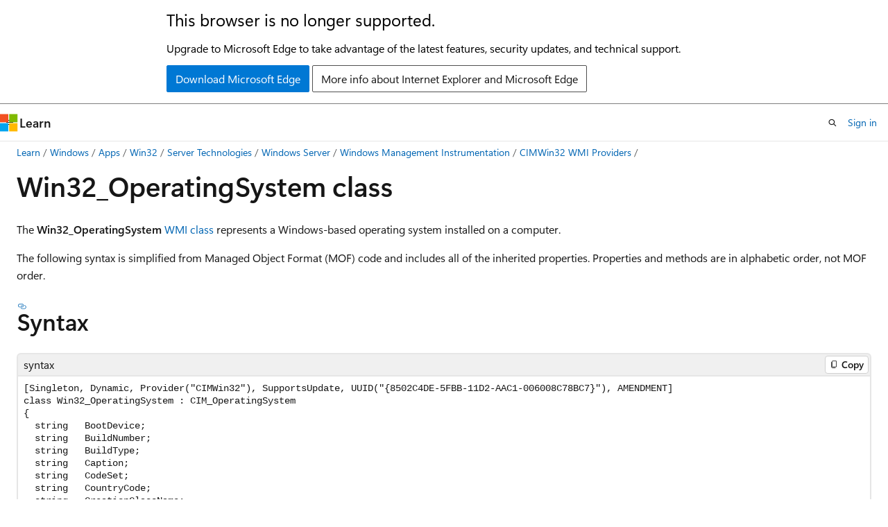

--- FILE ---
content_type: text/html
request_url: https://learn.microsoft.com/en-us/windows/win32/cimwin32prov/win32-operatingsystem?redirectedfrom=MSDN
body_size: 149356
content:
 <!DOCTYPE html>
		<html
			class="layout layout-holy-grail   show-table-of-contents conceptual show-breadcrumb default-focus"
			lang="en-us"
			dir="ltr"
			data-authenticated="false"
			data-auth-status-determined="false"
			data-target="docs"
			x-ms-format-detection="none"
		>
			
		<head>
			<title>Win32_OperatingSystem class - Win32 apps | Microsoft Learn</title>
			<meta charset="utf-8" />
			<meta name="viewport" content="width=device-width, initial-scale=1.0" />
			<meta name="color-scheme" content="light dark" />

			<meta name="description" content="Represents a Windows-based operating system installed on a computer." />
			<link rel="canonical" href="https://learn.microsoft.com/en-us/windows/win32/cimwin32prov/win32-operatingsystem" /> 

			<!-- Non-customizable open graph and sharing-related metadata -->
			<meta name="twitter:card" content="summary_large_image" />
			<meta name="twitter:site" content="@MicrosoftLearn" />
			<meta property="og:type" content="website" />
			<meta property="og:image:alt" content="Microsoft Learn" />
			<meta property="og:image" content="https://learn.microsoft.com/en-us/media/open-graph-image.png" />
			<!-- Page specific open graph and sharing-related metadata -->
			<meta property="og:title" content="Win32_OperatingSystem class - Win32 apps" />
			<meta property="og:url" content="https://learn.microsoft.com/en-us/windows/win32/cimwin32prov/win32-operatingsystem" />
			<meta property="og:description" content="Represents a Windows-based operating system installed on a computer." />
			<meta name="platform_id" content="dceb1a46-af09-85af-fb3f-cff262ea72c1" /> <meta name="scope" content="Windows,Desktop" />
			<meta name="locale" content="en-us" />
			 <meta name="adobe-target" content="true" /> 
			<meta name="uhfHeaderId" content="MSDocsHeader-WinDevCenter" />

			<meta name="page_type" content="conceptual" />

			<!--page specific meta tags-->
			

			<!-- custom meta tags -->
			
		<meta name="breadcrumb_path" content="/windows/desktop/breadcrumb/toc.json" />
	
		<meta name="recommendations" content="true" />
	
		<meta name="ms.service" content="windows-api-desktop-tech" />
	
		<meta name="ms.subservice" content="server-tech" />
	
		<meta name="ms.author" content="stwhi" />
	
		<meta name="author" content="stevewhims" />
	
		<meta name="feedback_system" content="Standard" />
	
		<meta name="feedback_product_url" content="https://www.microsoft.com/en-us/windowsinsider/feedbackhub/fb" />
	
		<meta name="feedback_help_link_url" content="https://learn.microsoft.com/answers/tags/224/windows-api-win32/" />
	
		<meta name="feedback_help_link_type" content="get-help-at-qna" />
	
		<meta name="ms.assetid" content="eb6a8cff-20a0-4211-b46a-3084e9c39246" />
	
		<meta name="ms.tgt_platform" content="multiple" />
	
		<meta name="ms.topic" content="reference" />
	
		<meta name="ms.date" content="2018-05-31T00:00:00Z" />
	
		<meta name="TopicType" content="APIRef" />
	
		<meta name="TopicType" content="kbSyntax" />
	
		<meta name="APIName" content="Win32_OperatingSystem" />
	
		<meta name="APIName" content="Win32_OperatingSystem.BootDevice" />
	
		<meta name="APIName" content="Win32_OperatingSystem.BuildNumber" />
	
		<meta name="APIName" content="Win32_OperatingSystem.BuildType" />
	
		<meta name="APIName" content="Win32_OperatingSystem.Caption" />
	
		<meta name="APIName" content="Win32_OperatingSystem.CodeSet" />
	
		<meta name="APIName" content="Win32_OperatingSystem.CountryCode" />
	
		<meta name="APIName" content="Win32_OperatingSystem.CreationClassName" />
	
		<meta name="APIName" content="Win32_OperatingSystem.CSCreationClassName" />
	
		<meta name="APIName" content="Win32_OperatingSystem.CSDVersion" />
	
		<meta name="APIName" content="Win32_OperatingSystem.CSName" />
	
		<meta name="APIName" content="Win32_OperatingSystem.CurrentTimeZone" />
	
		<meta name="APIName" content="Win32_OperatingSystem.DataExecutionPrevention_Available" />
	
		<meta name="APIName" content="Win32_OperatingSystem.DataExecutionPrevention_32BitApplications" />
	
		<meta name="APIName" content="Win32_OperatingSystem.DataExecutionPrevention_Drivers" />
	
		<meta name="APIName" content="Win32_OperatingSystem.DataExecutionPrevention_SupportPolicy" />
	
		<meta name="APIName" content="Win32_OperatingSystem.Debug" />
	
		<meta name="APIName" content="Win32_OperatingSystem.Description" />
	
		<meta name="APIName" content="Win32_OperatingSystem.Distributed" />
	
		<meta name="APIName" content="Win32_OperatingSystem.EncryptionLevel" />
	
		<meta name="APIName" content="Win32_OperatingSystem.ForegroundApplicationBoost" />
	
		<meta name="APIName" content="Win32_OperatingSystem.FreePhysicalMemory" />
	
		<meta name="APIName" content="Win32_OperatingSystem.FreeSpaceInPagingFiles" />
	
		<meta name="APIName" content="Win32_OperatingSystem.FreeVirtualMemory" />
	
		<meta name="APIName" content="Win32_OperatingSystem.InstallDate" />
	
		<meta name="APIName" content="Win32_OperatingSystem.LargeSystemCache" />
	
		<meta name="APIName" content="Win32_OperatingSystem.LastBootUpTime" />
	
		<meta name="APIName" content="Win32_OperatingSystem.LocalDateTime" />
	
		<meta name="APIName" content="Win32_OperatingSystem.Locale" />
	
		<meta name="APIName" content="Win32_OperatingSystem.Manufacturer" />
	
		<meta name="APIName" content="Win32_OperatingSystem.MaxNumberOfProcesses" />
	
		<meta name="APIName" content="Win32_OperatingSystem.MaxProcessMemorySize" />
	
		<meta name="APIName" content="Win32_OperatingSystem.MUILanguages" />
	
		<meta name="APIName" content="Win32_OperatingSystem.Name" />
	
		<meta name="APIName" content="Win32_OperatingSystem.NumberOfLicensedUsers" />
	
		<meta name="APIName" content="Win32_OperatingSystem.NumberOfProcesses" />
	
		<meta name="APIName" content="Win32_OperatingSystem.NumberOfUsers" />
	
		<meta name="APIName" content="Win32_OperatingSystem.OperatingSystemSKU" />
	
		<meta name="APIName" content="Win32_OperatingSystem.Organization" />
	
		<meta name="APIName" content="Win32_OperatingSystem.OSArchitecture" />
	
		<meta name="APIName" content="Win32_OperatingSystem.OSLanguage" />
	
		<meta name="APIName" content="Win32_OperatingSystem.OSProductSuite" />
	
		<meta name="APIName" content="Win32_OperatingSystem.OSType" />
	
		<meta name="APIName" content="Win32_OperatingSystem.OtherTypeDescription" />
	
		<meta name="APIName" content="Win32_OperatingSystem.PAEEnabled" />
	
		<meta name="APIName" content="Win32_OperatingSystem.PlusProductID" />
	
		<meta name="APIName" content="Win32_OperatingSystem.PlusVersionNumber" />
	
		<meta name="APIName" content="Win32_OperatingSystem.PortableOperatingSystem" />
	
		<meta name="APIName" content="Win32_OperatingSystem.Primary" />
	
		<meta name="APIName" content="Win32_OperatingSystem.ProductType" />
	
		<meta name="APIName" content="Win32_OperatingSystem.RegisteredUser" />
	
		<meta name="APIName" content="Win32_OperatingSystem.SerialNumber" />
	
		<meta name="APIName" content="Win32_OperatingSystem.ServicePackMajorVersion" />
	
		<meta name="APIName" content="Win32_OperatingSystem.ServicePackMinorVersion" />
	
		<meta name="APIName" content="Win32_OperatingSystem.SizeStoredInPagingFiles" />
	
		<meta name="APIName" content="Win32_OperatingSystem.Status" />
	
		<meta name="APIName" content="Win32_OperatingSystem.SuiteMask" />
	
		<meta name="APIName" content="Win32_OperatingSystem.SystemDevice" />
	
		<meta name="APIName" content="Win32_OperatingSystem.SystemDirectory" />
	
		<meta name="APIName" content="Win32_OperatingSystem.SystemDrive" />
	
		<meta name="APIName" content="Win32_OperatingSystem.TotalSwapSpaceSize" />
	
		<meta name="APIName" content="Win32_OperatingSystem.TotalVirtualMemorySize" />
	
		<meta name="APIName" content="Win32_OperatingSystem.TotalVisibleMemorySize" />
	
		<meta name="APIName" content="Win32_OperatingSystem.Version" />
	
		<meta name="APIName" content="Win32_OperatingSystem.WindowsDirectory" />
	
		<meta name="APIName" content="Win32_OperatingSystem.QuantumLength" />
	
		<meta name="APIName" content="Win32_OperatingSystem.QuantumType" />
	
		<meta name="APIType" content="DllExport" />
	
		<meta name="APILocation" content="CIMWin32.dll" />
	
		<meta name="document_id" content="0cfc017c-3f90-0317-20c8-a240cd8e2404" />
	
		<meta name="document_version_independent_id" content="f7367638-81fe-e697-3be3-391a74d036c7" />
	
		<meta name="updated_at" content="2023-11-09T23:21:00Z" />
	
		<meta name="original_content_git_url" content="https://github.com/MicrosoftDocs/win32-pr/blob/live/desktop-src/CIMWin32Prov/win32-operatingsystem.md" />
	
		<meta name="gitcommit" content="https://github.com/MicrosoftDocs/win32-pr/blob/3f42ac423191be263920ddf69b1ae6c2975c81b0/desktop-src/CIMWin32Prov/win32-operatingsystem.md" />
	
		<meta name="git_commit_id" content="3f42ac423191be263920ddf69b1ae6c2975c81b0" />
	
		<meta name="site_name" content="Docs" />
	
		<meta name="depot_name" content="MSDN.win32" />
	
		<meta name="schema" content="Conceptual" />
	
		<meta name="toc_rel" content="toc.json" />
	
		<meta name="pdf_url_template" content="https://learn.microsoft.com/pdfstore/en-us/MSDN.win32/{branchName}{pdfName}" />
	
		<meta name="word_count" content="4938" />
	
		<meta name="asset_id" content="cimwin32prov/win32-operatingsystem" />
	
		<meta name="moniker_range_name" content="" />
	
		<meta name="item_type" content="Content" />
	
		<meta name="source_path" content="desktop-src/CIMWin32Prov/win32-operatingsystem.md" />
	
		<meta name="previous_tlsh_hash" content="BED1BCF2C61D2C16EAD39F167D5BB37464D0C15A97A83FA80439756129993E3BDF9B54EABB13A7218B37061746C3151FE692B734C07822B08C7829CD416CFA078BCB377BA8" />
	
		<meta name="github_feedback_content_git_url" content="https://github.com/MicrosoftDocs/win32/blob/docs/desktop-src/CIMWin32Prov/win32-operatingsystem.md" />
	 
		<meta name="cmProducts" content="https://authoring-docs-microsoft.poolparty.biz/devrel/bcbcbad5-4208-4783-8035-8481272c98b8" data-source="generated" />
	
		<meta name="cmProducts" content="https://microsoft-devrel.poolparty.biz/DevRelOfferingOntology/c6f99e62-1cf6-4b71-af9b-649b05f80cce" data-source="generated" />
	
		<meta name="cmProducts" content="https://authoring-docs-microsoft.poolparty.biz/devrel/7a950aaa-e8db-44f8-8997-82f27e0852f3" data-source="generated" />
	
		<meta name="spProducts" content="https://authoring-docs-microsoft.poolparty.biz/devrel/43b2e5aa-8a6d-4de2-a252-692232e5edc8" data-source="generated" />
	
		<meta name="spProducts" content="https://microsoft-devrel.poolparty.biz/DevRelOfferingOntology/3f56b378-07a9-4fa1-afe8-9889fdc77628" data-source="generated" />
	
		<meta name="spProducts" content="https://authoring-docs-microsoft.poolparty.biz/devrel/f12cf087-582d-48ac-a085-0c19adf1e391" data-source="generated" />
	

			<!-- assets and js globals -->
			
			<link rel="stylesheet" href="/static/assets/0.4.03315.7455-a02a2ade/styles/site-ltr.css" />
			
			<link rel="preconnect" href="//mscom.demdex.net" crossorigin />
						<link rel="dns-prefetch" href="//target.microsoft.com" />
						<link rel="dns-prefetch" href="//microsoftmscompoc.tt.omtrdc.net" />
						<link
							rel="preload"
							as="script"
							href="/static/third-party/adobe-target/at-js/2.9.0/at.js"
							integrity="sha384-l4AKhsU8cUWSht4SaJU5JWcHEWh1m4UTqL08s6b/hqBLAeIDxTNl+AMSxTLx6YMI"
							crossorigin="anonymous"
							id="adobe-target-script"
							type="application/javascript"
						/>
			<script src="https://wcpstatic.microsoft.com/mscc/lib/v2/wcp-consent.js"></script>
			<script src="https://js.monitor.azure.com/scripts/c/ms.jsll-4.min.js"></script>
			<script src="/_themes/docs.theme/master/en-us/_themes/global/deprecation.js"></script>

			<!-- msdocs global object -->
			<script id="msdocs-script">
		var msDocs = {
  "environment": {
    "accessLevel": "online",
    "azurePortalHostname": "portal.azure.com",
    "reviewFeatures": false,
    "supportLevel": "production",
    "systemContent": true,
    "siteName": "learn",
    "legacyHosting": false
  },
  "data": {
    "contentLocale": "en-us",
    "contentDir": "ltr",
    "userLocale": "en-us",
    "userDir": "ltr",
    "pageTemplate": "Conceptual",
    "brand": "",
    "context": {},
    "standardFeedback": true,
    "showFeedbackReport": false,
    "feedbackHelpLinkType": "get-help-at-qna",
    "feedbackHelpLinkUrl": "https://learn.microsoft.com/answers/tags/224/windows-api-win32/",
    "feedbackSystem": "Standard",
    "feedbackGitHubRepo": "",
    "feedbackProductUrl": "https://www.microsoft.com/en-us/windowsinsider/feedbackhub/fb",
    "extendBreadcrumb": false,
    "isEditDisplayable": true,
    "isPrivateUnauthorized": false,
    "hideViewSource": false,
    "isPermissioned": false,
    "hasRecommendations": false,
    "contributors": [
      {
        "name": "stevewhims",
        "url": "https://github.com/stevewhims"
      },
      {
        "name": "Rageking8",
        "url": "https://github.com/Rageking8"
      },
      {
        "name": "MaineK00n",
        "url": "https://github.com/MaineK00n"
      },
      {
        "name": "ChadSimmons",
        "url": "https://github.com/ChadSimmons"
      },
      {
        "name": "v-kents",
        "url": "https://github.com/v-kents"
      },
      {
        "name": "drewbatgit",
        "url": "https://github.com/drewbatgit"
      },
      {
        "name": "DCtheGeek",
        "url": "https://github.com/DCtheGeek"
      },
      {
        "name": "QuinnRadich",
        "url": "https://github.com/QuinnRadich"
      },
      {
        "name": "msatranjr",
        "url": "https://github.com/msatranjr"
      }
    ]
  },
  "functions": {}
};;
	</script>

			<!-- base scripts, msdocs global should be before this -->
			<script src="/static/assets/0.4.03315.7455-a02a2ade/scripts/en-us/index-docs.js"></script>
			

			<!-- json-ld -->
			
		</head>
	
			<body
				id="body"
				data-bi-name="body"
				class="layout-body "
				lang="en-us"
				dir="ltr"
			>
				<header class="layout-body-header">
		<div class="header-holder has-default-focus">
			
		<a
			href="#main"
			
			style="z-index: 1070"
			class="outline-color-text visually-hidden-until-focused position-fixed inner-focus focus-visible top-0 left-0 right-0 padding-xs text-align-center background-color-body"
			
		>
			Skip to main content
		</a>
	
		<a
			href="#"
			data-skip-to-ask-learn
			style="z-index: 1070"
			class="outline-color-text visually-hidden-until-focused position-fixed inner-focus focus-visible top-0 left-0 right-0 padding-xs text-align-center background-color-body"
			hidden
		>
			Skip to Ask Learn chat experience
		</a>
	

			<div hidden id="cookie-consent-holder" data-test-id="cookie-consent-container"></div>
			<!-- Unsupported browser warning -->
			<div
				id="unsupported-browser"
				style="background-color: white; color: black; padding: 16px; border-bottom: 1px solid grey;"
				hidden
			>
				<div style="max-width: 800px; margin: 0 auto;">
					<p style="font-size: 24px">This browser is no longer supported.</p>
					<p style="font-size: 16px; margin-top: 16px;">
						Upgrade to Microsoft Edge to take advantage of the latest features, security updates, and technical support.
					</p>
					<div style="margin-top: 12px;">
						<a
							href="https://go.microsoft.com/fwlink/p/?LinkID=2092881 "
							style="background-color: #0078d4; border: 1px solid #0078d4; color: white; padding: 6px 12px; border-radius: 2px; display: inline-block;"
						>
							Download Microsoft Edge
						</a>
						<a
							href="https://learn.microsoft.com/en-us/lifecycle/faq/internet-explorer-microsoft-edge"
							style="background-color: white; padding: 6px 12px; border: 1px solid #505050; color: #171717; border-radius: 2px; display: inline-block;"
						>
							More info about Internet Explorer and Microsoft Edge
						</a>
					</div>
				</div>
			</div>
			<!-- site header -->
			<header
				id="ms--site-header"
				data-test-id="site-header-wrapper"
				role="banner"
				itemscope="itemscope"
				itemtype="http://schema.org/Organization"
			>
				<div
					id="ms--mobile-nav"
					class="site-header display-none-tablet padding-inline-none gap-none"
					data-bi-name="mobile-header"
					data-test-id="mobile-header"
				></div>
				<div
					id="ms--primary-nav"
					class="site-header display-none display-flex-tablet"
					data-bi-name="L1-header"
					data-test-id="primary-header"
				></div>
				<div
					id="ms--secondary-nav"
					class="site-header display-none display-flex-tablet"
					data-bi-name="L2-header"
					data-test-id="secondary-header"
					
				></div>
			</header>
			
		<!-- banner -->
		<div data-banner>
			<div id="disclaimer-holder"></div>
			
		</div>
		<!-- banner end -->
	
		</div>
	</header>
				 <section
					id="layout-body-menu"
					class="layout-body-menu display-flex"
					data-bi-name="menu"
			  >
					
		<div
			id="left-container"
			class="left-container display-none display-block-tablet padding-inline-sm padding-bottom-sm width-full"
			data-toc-container="true"
		>
			<!-- Regular TOC content (default) -->
			<div id="ms--toc-content" class="height-full">
				<nav
					id="affixed-left-container"
					class="margin-top-sm-tablet position-sticky display-flex flex-direction-column"
					aria-label="Primary"
					data-bi-name="left-toc"
					role="navigation"
				></nav>
			</div>
			<!-- Collapsible TOC content (hidden by default) -->
			<div id="ms--toc-content-collapsible" class="height-full" hidden>
				<nav
					id="affixed-left-container"
					class="margin-top-sm-tablet position-sticky display-flex flex-direction-column"
					aria-label="Primary"
					data-bi-name="left-toc"
					role="navigation"
				>
					<div
						id="ms--collapsible-toc-header"
						class="display-flex justify-content-flex-end margin-bottom-xxs"
					>
						<button
							type="button"
							class="button button-clear inner-focus"
							data-collapsible-toc-toggle
							aria-expanded="true"
							aria-controls="ms--collapsible-toc-content"
							aria-label="Table of contents"
						>
							<span class="icon font-size-h4" aria-hidden="true">
								<span class="docon docon-panel-left-contract"></span>
							</span>
						</button>
					</div>
				</nav>
			</div>
		</div>
	
			  </section>

				<main
					id="main"
					role="main"
					class="layout-body-main "
					data-bi-name="content"
					lang="en-us"
					dir="ltr"
				>
					
			<div
		id="ms--content-header"
		class="content-header default-focus border-bottom-none"
		data-bi-name="content-header"
	>
		<div class="content-header-controls margin-xxs margin-inline-sm-tablet">
			<button
				type="button"
				class="contents-button button button-sm margin-right-xxs"
				data-bi-name="contents-expand"
				aria-haspopup="true"
				data-contents-button
			>
				<span class="icon" aria-hidden="true"><span class="docon docon-menu"></span></span>
				<span class="contents-expand-title"> Table of contents </span>
			</button>
			<button
				type="button"
				class="ap-collapse-behavior ap-expanded button button-sm"
				data-bi-name="ap-collapse"
				aria-controls="action-panel"
			>
				<span class="icon" aria-hidden="true"><span class="docon docon-exit-mode"></span></span>
				<span>Exit editor mode</span>
			</button>
		</div>
	</div>
			<div data-main-column class="padding-sm padding-top-none padding-top-sm-tablet">
				<div>
					
		<div id="article-header" class="background-color-body margin-bottom-xs display-none-print">
			<div class="display-flex align-items-center justify-content-space-between">
				
		<details
			id="article-header-breadcrumbs-overflow-popover"
			class="popover"
			data-for="article-header-breadcrumbs"
		>
			<summary
				class="button button-clear button-primary button-sm inner-focus"
				aria-label="All breadcrumbs"
			>
				<span class="icon">
					<span class="docon docon-more"></span>
				</span>
			</summary>
			<div id="article-header-breadcrumbs-overflow" class="popover-content padding-none"></div>
		</details>

		<bread-crumbs
			id="article-header-breadcrumbs"
			role="group"
			aria-label="Breadcrumbs"
			data-test-id="article-header-breadcrumbs"
			class="overflow-hidden flex-grow-1 margin-right-sm margin-right-md-tablet margin-right-lg-desktop margin-left-negative-xxs padding-left-xxs"
		></bread-crumbs>
	 
		<div
			id="article-header-page-actions"
			class="opacity-none margin-left-auto display-flex flex-wrap-no-wrap align-items-stretch"
		>
			
		<button
			class="button button-sm border-none inner-focus display-none-tablet flex-shrink-0 "
			data-bi-name="ask-learn-assistant-entry"
			data-test-id="ask-learn-assistant-modal-entry-mobile"
			data-ask-learn-modal-entry
			
			type="button"
			style="min-width: max-content;"
			aria-expanded="false"
			aria-label="Ask Learn"
			hidden
		>
			<span class="icon font-size-lg" aria-hidden="true">
				<span class="docon docon-chat-sparkle-fill gradient-ask-learn-logo"></span>
			</span>
		</button>
		<button
			class="button button-sm display-none display-inline-flex-tablet display-none-desktop flex-shrink-0 margin-right-xxs border-color-ask-learn "
			data-bi-name="ask-learn-assistant-entry"
			
			data-test-id="ask-learn-assistant-modal-entry-tablet"
			data-ask-learn-modal-entry
			type="button"
			style="min-width: max-content;"
			aria-expanded="false"
			hidden
		>
			<span class="icon font-size-lg" aria-hidden="true">
				<span class="docon docon-chat-sparkle-fill gradient-ask-learn-logo"></span>
			</span>
			<span>Ask Learn</span>
		</button>
		<button
			class="button button-sm display-none flex-shrink-0 display-inline-flex-desktop margin-right-xxs border-color-ask-learn "
			data-bi-name="ask-learn-assistant-entry"
			
			data-test-id="ask-learn-assistant-flyout-entry"
			data-ask-learn-flyout-entry
			data-flyout-button="toggle"
			type="button"
			style="min-width: max-content;"
			aria-expanded="false"
			aria-controls="ask-learn-flyout"
			hidden
		>
			<span class="icon font-size-lg" aria-hidden="true">
				<span class="docon docon-chat-sparkle-fill gradient-ask-learn-logo"></span>
			</span>
			<span>Ask Learn</span>
		</button>
	 
		<button
			type="button"
			id="ms--focus-mode-button"
			data-focus-mode
			data-bi-name="focus-mode-entry"
			class="button button-sm flex-shrink-0 margin-right-xxs display-none display-inline-flex-desktop"
		>
			<span class="icon font-size-lg" aria-hidden="true">
				<span class="docon docon-glasses"></span>
			</span>
			<span>Focus mode</span>
		</button>
	 

			<details class="popover popover-right" id="article-header-page-actions-overflow">
				<summary
					class="justify-content-flex-start button button-clear button-sm button-primary inner-focus"
					aria-label="More actions"
					title="More actions"
				>
					<span class="icon" aria-hidden="true">
						<span class="docon docon-more-vertical"></span>
					</span>
				</summary>
				<div class="popover-content">
					
		<button
			data-page-action-item="overflow-mobile"
			type="button"
			class="button-block button-sm inner-focus button button-clear display-none-tablet justify-content-flex-start text-align-left"
			data-bi-name="contents-expand"
			data-contents-button
			data-popover-close
		>
			<span class="icon">
				<span class="docon docon-editor-list-bullet" aria-hidden="true"></span>
			</span>
			<span class="contents-expand-title">Table of contents</span>
		</button>
	 
		<a
			id="lang-link-overflow"
			class="button-sm inner-focus button button-clear button-block justify-content-flex-start text-align-left"
			data-bi-name="language-toggle"
			data-page-action-item="overflow-all"
			data-check-hidden="true"
			data-read-in-link
			href="#"
			hidden
		>
			<span class="icon" aria-hidden="true" data-read-in-link-icon>
				<span class="docon docon-locale-globe"></span>
			</span>
			<span data-read-in-link-text>Read in English</span>
		</a>
	 
		<button
			type="button"
			class="collection button button-clear button-sm button-block justify-content-flex-start text-align-left inner-focus"
			data-list-type="collection"
			data-bi-name="collection"
			data-page-action-item="overflow-all"
			data-check-hidden="true"
			data-popover-close
		>
			<span class="icon" aria-hidden="true">
				<span class="docon docon-circle-addition"></span>
			</span>
			<span class="collection-status">Add</span>
		</button>
	
					
		<button
			type="button"
			class="collection button button-block button-clear button-sm justify-content-flex-start text-align-left inner-focus"
			data-list-type="plan"
			data-bi-name="plan"
			data-page-action-item="overflow-all"
			data-check-hidden="true"
			data-popover-close
			hidden
		>
			<span class="icon" aria-hidden="true">
				<span class="docon docon-circle-addition"></span>
			</span>
			<span class="plan-status">Add to plan</span>
		</button>
	  
		<a
			data-contenteditbtn
			class="button button-clear button-block button-sm inner-focus justify-content-flex-start text-align-left text-decoration-none"
			data-bi-name="edit"
			
			href="https://github.com/MicrosoftDocs/win32/blob/docs/desktop-src/CIMWin32Prov/win32-operatingsystem.md"
			data-original_content_git_url="https://github.com/MicrosoftDocs/win32-pr/blob/live/desktop-src/CIMWin32Prov/win32-operatingsystem.md"
			data-original_content_git_url_template="{repo}/blob/{branch}/desktop-src/CIMWin32Prov/win32-operatingsystem.md"
			data-pr_repo=""
			data-pr_branch=""
		>
			<span class="icon" aria-hidden="true">
				<span class="docon docon-edit-outline"></span>
			</span>
			<span>Edit</span>
		</a>
	
					
		<hr class="margin-block-xxs" />
		<h4 class="font-size-sm padding-left-xxs">Share via</h4>
		
					<a
						class="button button-clear button-sm inner-focus button-block justify-content-flex-start text-align-left text-decoration-none share-facebook"
						data-bi-name="facebook"
						data-page-action-item="overflow-all"
						href="#"
					>
						<span class="icon color-primary" aria-hidden="true">
							<span class="docon docon-facebook-share"></span>
						</span>
						<span>Facebook</span>
					</a>

					<a
						href="#"
						class="button button-clear button-sm inner-focus button-block justify-content-flex-start text-align-left text-decoration-none share-twitter"
						data-bi-name="twitter"
						data-page-action-item="overflow-all"
					>
						<span class="icon color-text" aria-hidden="true">
							<span class="docon docon-xlogo-share"></span>
						</span>
						<span>x.com</span>
					</a>

					<a
						href="#"
						class="button button-clear button-sm inner-focus button-block justify-content-flex-start text-align-left text-decoration-none share-linkedin"
						data-bi-name="linkedin"
						data-page-action-item="overflow-all"
					>
						<span class="icon color-primary" aria-hidden="true">
							<span class="docon docon-linked-in-logo"></span>
						</span>
						<span>LinkedIn</span>
					</a>
					<a
						href="#"
						class="button button-clear button-sm inner-focus button-block justify-content-flex-start text-align-left text-decoration-none share-email"
						data-bi-name="email"
						data-page-action-item="overflow-all"
					>
						<span class="icon color-primary" aria-hidden="true">
							<span class="docon docon-mail-message"></span>
						</span>
						<span>Email</span>
					</a>
			  
	 
		<hr class="margin-block-xxs" />
		<button
			class="button button-block button-clear button-sm justify-content-flex-start text-align-left inner-focus"
			type="button"
			data-bi-name="print"
			data-page-action-item="overflow-all"
			data-popover-close
			data-print-page
			data-check-hidden="true"
		>
			<span class="icon color-primary" aria-hidden="true">
				<span class="docon docon-print"></span>
			</span>
			<span>Print</span>
		</button>
	
				</div>
			</details>
		</div>
	
			</div>
		</div>
	  
		<!-- privateUnauthorizedTemplate is hidden by default -->
		<div unauthorized-private-section data-bi-name="permission-content-unauthorized-private" hidden>
			<hr class="hr margin-top-xs margin-bottom-sm" />
			<div class="notification notification-info">
				<div class="notification-content">
					<p class="margin-top-none notification-title">
						<span class="icon">
							<span class="docon docon-exclamation-circle-solid" aria-hidden="true"></span>
						</span>
						<span>Note</span>
					</p>
					<p class="margin-top-none authentication-determined not-authenticated">
						Access to this page requires authorization. You can try <a class="docs-sign-in" href="#" data-bi-name="permission-content-sign-in">signing in</a> or <a  class="docs-change-directory" data-bi-name="permisson-content-change-directory">changing directories</a>.
					</p>
					<p class="margin-top-none authentication-determined authenticated">
						Access to this page requires authorization. You can try <a class="docs-change-directory" data-bi-name="permisson-content-change-directory">changing directories</a>.
					</p>
				</div>
			</div>
		</div>
	
					<div class="content"><h1 id="win32_operatingsystem-class">Win32_OperatingSystem class</h1></div>
					
		<div
			id="article-metadata"
			data-bi-name="article-metadata"
			data-test-id="article-metadata"
			class="page-metadata-container display-flex gap-xxs justify-content-space-between align-items-center flex-wrap-wrap"
		>
			 
				<div
					id="user-feedback"
					class="margin-block-xxs display-none display-none-print"
					hidden
					data-hide-on-archived
				>
					
		<button
			id="user-feedback-button"
			data-test-id="conceptual-feedback-button"
			class="button button-sm button-clear button-primary display-none"
			type="button"
			data-bi-name="user-feedback-button"
			data-user-feedback-button
			hidden
		>
			<span class="icon" aria-hidden="true">
				<span class="docon docon-like"></span>
			</span>
			<span>Feedback</span>
		</button>
	
				</div>
		  
		</div>
	 
		<div data-id="ai-summary" hidden>
			<div id="ms--ai-summary-cta" class="margin-top-xs display-flex align-items-center">
				<span class="icon" aria-hidden="true">
					<span class="docon docon-sparkle-fill gradient-text-vivid"></span>
				</span>
				<button
					id="ms--ai-summary"
					type="button"
					class="tag tag-sm tag-suggestion margin-left-xxs"
					data-test-id="ai-summary-cta"
					data-bi-name="ai-summary-cta"
					data-an="ai-summary"
				>
					<span class="ai-summary-cta-text">
						Summarize this article for me
					</span>
				</button>
			</div>
			<!-- Slot where the client will render the summary card after the user clicks the CTA -->
			<div id="ms--ai-summary-header" class="margin-top-xs"></div>
		</div>
	 
		<nav
			id="center-doc-outline"
			class="doc-outline is-hidden-desktop display-none-print margin-bottom-sm"
			data-bi-name="intopic toc"
			aria-label="In this article"
		>
			<h2 id="ms--in-this-article" class="title is-6 margin-block-xs">
				In this article
			</h2>
		</nav>
	
					<div class="content"><p>The <strong>Win32_OperatingSystem</strong> <a href="../wmisdk/retrieving-a-class" data-linktype="relative-path">WMI class</a> represents a Windows-based operating system installed on a computer.</p>
<p>The following syntax is simplified from Managed Object Format (MOF) code and includes all of the inherited properties. Properties and methods are in alphabetic order, not MOF order.</p>
<h2 id="syntax">Syntax</h2>
<pre><code class="lang-syntax">[Singleton, Dynamic, Provider("CIMWin32"), SupportsUpdate, UUID("{8502C4DE-5FBB-11D2-AAC1-006008C78BC7}"), AMENDMENT]
class Win32_OperatingSystem : CIM_OperatingSystem
{
  string&nbsp;&nbsp; BootDevice;
  string&nbsp;&nbsp; BuildNumber;
  string&nbsp;&nbsp; BuildType;
  string&nbsp;&nbsp; Caption;
  string&nbsp;&nbsp; CodeSet;
  string&nbsp;&nbsp; CountryCode;
  string&nbsp;&nbsp; CreationClassName;
  string&nbsp;&nbsp; CSCreationClassName;
  string&nbsp;&nbsp; CSDVersion;
  string&nbsp;&nbsp; CSName;
  sint16&nbsp;&nbsp; CurrentTimeZone;
  boolean&nbsp; DataExecutionPrevention_Available;
  boolean&nbsp; DataExecutionPrevention_32BitApplications;
  boolean&nbsp; DataExecutionPrevention_Drivers;
  uint8&nbsp;&nbsp;&nbsp; DataExecutionPrevention_SupportPolicy;
  boolean&nbsp; Debug;
  string&nbsp;&nbsp; Description;
  boolean&nbsp; Distributed;
  uint32&nbsp;&nbsp; EncryptionLevel;
  uint8&nbsp;&nbsp;&nbsp; ForegroundApplicationBoost = 2;
  uint64&nbsp;&nbsp; FreePhysicalMemory;
  uint64&nbsp;&nbsp; FreeSpaceInPagingFiles;
  uint64&nbsp;&nbsp; FreeVirtualMemory;
  datetime InstallDate;
  uint32&nbsp;&nbsp; LargeSystemCache;
  datetime LastBootUpTime;
  datetime LocalDateTime;
  string&nbsp;&nbsp; Locale;
  string&nbsp;&nbsp; Manufacturer;
  uint32&nbsp;&nbsp; MaxNumberOfProcesses;
  uint64&nbsp;&nbsp; MaxProcessMemorySize;
  string&nbsp;&nbsp; MUILanguages[];
  string&nbsp;&nbsp; Name;
  uint32&nbsp;&nbsp; NumberOfLicensedUsers;
  uint32&nbsp;&nbsp; NumberOfProcesses;
  uint32&nbsp;&nbsp; NumberOfUsers;
  uint32&nbsp;&nbsp; OperatingSystemSKU;
  string&nbsp;&nbsp; Organization;
  string&nbsp;&nbsp; OSArchitecture;
  uint32&nbsp;&nbsp; OSLanguage;
  uint32&nbsp;&nbsp; OSProductSuite;
  uint16&nbsp;&nbsp; OSType;
  string&nbsp;&nbsp; OtherTypeDescription;
  Boolean&nbsp; PAEEnabled;
  string&nbsp;&nbsp; PlusProductID;
  string&nbsp;&nbsp; PlusVersionNumber;
  boolean&nbsp; PortableOperatingSystem;
  boolean&nbsp; Primary;
  uint32&nbsp;&nbsp; ProductType;
  string&nbsp;&nbsp; RegisteredUser;
  string&nbsp;&nbsp; SerialNumber;
  uint16&nbsp;&nbsp; ServicePackMajorVersion;
  uint16&nbsp;&nbsp; ServicePackMinorVersion;
  uint64&nbsp;&nbsp; SizeStoredInPagingFiles;
  string&nbsp;&nbsp; Status;
  uint32&nbsp;&nbsp; SuiteMask;
  string&nbsp;&nbsp; SystemDevice;
  string&nbsp;&nbsp; SystemDirectory;
  string&nbsp;&nbsp; SystemDrive;
  uint64&nbsp;&nbsp; TotalSwapSpaceSize;
  uint64&nbsp;&nbsp; TotalVirtualMemorySize;
  uint64&nbsp;&nbsp; TotalVisibleMemorySize;
  string&nbsp;&nbsp; Version;
  string&nbsp;&nbsp; WindowsDirectory;
  uint8&nbsp;&nbsp;&nbsp; QuantumLength;
  uint8&nbsp;&nbsp;&nbsp; QuantumType;
};
</code></pre>
<h2 id="members">Members</h2>
<p>The <strong>Win32_OperatingSystem</strong> class has these types of members:</p>
<ul>
<li><a href="#methods" data-linktype="self-bookmark">Methods</a></li>
<li><a href="#properties" data-linktype="self-bookmark">Properties</a></li>
</ul>
<h3 id="methods">Methods</h3>
<p>The <strong>Win32_OperatingSystem</strong> class has these methods.</p>
<table>
<thead>
<tr>
<th style="text-align: left;">Method</th>
<th style="text-align: left;">Description</th>
</tr>
</thead>
<tbody>
<tr>
<td style="text-align: left;"><a href="reboot-method-in-class-win32-operatingsystem" data-linktype="relative-path"><strong>Reboot</strong></a></td>
<td style="text-align: left;">Shuts down and then restarts the computer system.<br></td>
</tr>
<tr>
<td style="text-align: left;"><a href="setdatetime-method-in-class-win32-operatingsystem" data-linktype="relative-path"><strong>SetDateTime</strong></a></td>
<td style="text-align: left;">Allows the computer date and time to be set.<br></td>
</tr>
<tr>
<td style="text-align: left;"><a href="shutdown-method-in-class-win32-operatingsystem" data-linktype="relative-path"><strong>Shutdown</strong></a></td>
<td style="text-align: left;">Unloads programs and DLLs to the point where it is safe to turn off the computer.<br></td>
</tr>
<tr>
<td style="text-align: left;"><a href="win32shutdown-method-in-class-win32-operatingsystem" data-linktype="relative-path"><strong>Win32Shutdown</strong></a></td>
<td style="text-align: left;">Provides the full set of shutdown options supported by Windows operating systems.<br></td>
</tr>
<tr>
<td style="text-align: left;"><a href="win32shutdowntracker-method-in-class-win32-operatingsystem" data-linktype="relative-path"><strong>Win32ShutdownTracker</strong></a></td>
<td style="text-align: left;">Provides the same set of shutdown options supported by the <a href="win32shutdown-method-in-class-win32-operatingsystem" data-linktype="relative-path"><strong>Win32Shutdown</strong></a> method in <strong>Win32_OperatingSystem</strong>, but also allows you to specify comments, a reason for shutdown, or a timeout.<br></td>
</tr>
</tbody>
</table>
<p>&nbsp;</p>
<h3 id="properties">Properties</h3>
<p>The <strong>Win32_OperatingSystem</strong> class has these properties.</p>
<dl> <dt>
<p><strong>BootDevice</strong></p>
</dt> <dd> <dl> <dt>
<p>Data type: <strong>string</strong></p>
</dt> <dt>
<p>Access type: Read-only</p>
</dt> <dt>
<p>Qualifiers: <a href="../wmisdk/standard-qualifiers" data-linktype="relative-path"><strong>MappingStrings</strong></a> ("Win32API|DRIVE_MAP_INFO|btInt13Unit")</p>
</dt> </dl>
<p>Name of the disk drive from which the Windows operating system starts.</p>
<p>Example: "\\Device\Harddisk0"</p>
</dd> <dt>
<p><strong>BuildNumber</strong></p>
</dt> <dd> <dl> <dt>
<p>Data type: <strong>string</strong></p>
</dt> <dt>
<p>Access type: Read-only</p>
</dt> <dt>
<p>Qualifiers: <a href="../wmisdk/standard-qualifiers" data-linktype="relative-path"><strong>MappingStrings</strong></a> ("Win32API|System Information Structures|<a href="/en-us/windows/win32/api/winnt/ns-winnt-osversioninfoexa" data-linktype="absolute-path"><strong>OSVERSIONINFOEX</strong></a>|dwBuildNumber")</p>
</dt> </dl>
<p>Build number of an operating system. It can be used for more precise version information than product release version numbers.</p>
<p>Example: "1381"</p>
</dd> <dt>
<p><strong>BuildType</strong></p>
</dt> <dd> <dl> <dt>
<p>Data type: <strong>string</strong></p>
</dt> <dt>
<p>Access type: Read-only</p>
</dt> <dt>
<p>Qualifiers: <a href="../wmisdk/standard-qualifiers" data-linktype="relative-path"><strong>MappingStrings</strong></a> ("Win32Registry|Software\\Microsoft\\Windows\\CurrentVersion|CurrentType")</p>
</dt> </dl>
<p>Type of build used for an operating system.</p>
<p>Examples: ""retail build"", ""checked build""</p>
</dd> <dt>
<p><strong>Caption</strong></p>
</dt> <dd> <dl> <dt>
<p>Data type: <strong>string</strong></p>
</dt> <dt>
<p>Access type: Read-only</p>
</dt> <dt>
<p>Qualifiers: <a href="../wmisdk/standard-qualifiers" data-linktype="relative-path"><strong>MaxLen</strong></a> (64), <a href="../wmisdk/standard-qualifiers" data-linktype="relative-path"><strong>DisplayName</strong></a> ("Caption")</p>
</dt> </dl>
<p>Short description of the object—a one-line string. The string includes the operating system version. For example, "Microsoft Windows 7 Enterprise ". This property can be localized.</p>
<p><strong>Windows&nbsp;Vista and Windows&nbsp;7:</strong> This property may contain trailing characters. For example, the string "Microsoft Windows 7 Enterprise " (trailing space included) may be necessary to retrieve information using this property.</p>
<p>This property is inherited from <a href="cim-managedsystemelement" data-linktype="relative-path"><strong>CIM_ManagedSystemElement</strong></a>.</p>
</dd> <dt>
<p><strong>CodeSet</strong></p>
</dt> <dd> <dl> <dt>
<p>Data type: <strong>string</strong></p>
</dt> <dt>
<p>Access type: Read-only</p>
</dt> <dt>
<p>Qualifiers: <a href="../wmisdk/standard-qualifiers" data-linktype="relative-path"><strong>MaxLen</strong></a> (6), <a href="../wmisdk/standard-qualifiers" data-linktype="relative-path"><strong>MappingStrings</strong></a> ("Win32API|National Language Support Functions|<a href="/en-us/windows/win32/api/winnls/nf-winnls-getlocaleinfoa" data-linktype="absolute-path"><strong>GetLocaleInfo</strong></a>|LOCALE_IDEFAULTANSICODEPAGE")</p>
</dt> </dl>
<p>Code page value an operating system uses. A code page contains a character table that an operating system uses to translate strings for different languages. The American National Standards Institute (ANSI) lists values that represent defined code pages. If an operating system does not use an ANSI code page, this member is set to 0 (zero). The <strong>CodeSet</strong> string can use a maximum of six characters to define the code page value.</p>
<p>Example: "1255"</p>
</dd> <dt>
<p><strong>CountryCode</strong></p>
</dt> <dd> <dl> <dt>
<p>Data type: <strong>string</strong></p>
</dt> <dt>
<p>Access type: Read-only</p>
</dt> <dt>
<p>Qualifiers: <a href="../wmisdk/standard-qualifiers" data-linktype="relative-path"><strong>MappingStrings</strong></a> ("Win32API|National Language Support Functions|<a href="/en-us/windows/win32/api/winnls/nf-winnls-getlocaleinfoa" data-linktype="absolute-path"><strong>GetLocaleInfo</strong></a>|LOCALE_ICOUNTRY")</p>
</dt> </dl>
<p>Code for the country/region that an operating system uses. Values are based on international phone dialing prefixes—also referred to as IBM country/region codes. This property can use a maximum of six characters to define the country/region code value.</p>
<p>Example: "1" (United States)</p>
</dd> <dt>
<p><strong>CreationClassName</strong></p>
</dt> <dd> <dl> <dt>
<p>Data type: <strong>string</strong></p>
</dt> <dt>
<p>Access type: Read-only</p>
</dt> <dt>
<p>Qualifiers: <a href="../wmisdk/standard-wmi-qualifiers" data-linktype="relative-path"><strong>CIM_Key</strong></a>, <a href="../wmisdk/standard-qualifiers" data-linktype="relative-path"><strong>MaxLen</strong></a> (256)</p>
</dt> </dl>
<p>Name of the first concrete class that appears in the inheritance chain used in the creation of an instance. When used with other key properties of the class, this property allows all instances of this class and its subclasses to be identified uniquely.</p>
<p>This property is inherited from <a href="cim-operatingsystem" data-linktype="relative-path"><strong>CIM_OperatingSystem</strong></a>.</p>
</dd> <dt>
<p><strong>CSCreationClassName</strong></p>
</dt> <dd> <dl> <dt>
<p>Data type: <strong>string</strong></p>
</dt> <dt>
<p>Access type: Read-only</p>
</dt> <dt>
<p>Qualifiers: <a href="../wmisdk/standard-qualifiers" data-linktype="relative-path"><strong>Propagated</strong></a> ("<a href="cim-computersystem" data-linktype="relative-path"><strong>CIM_ComputerSystem</strong></a>.<strong>CreationClassName</strong>"), <a href="../wmisdk/standard-wmi-qualifiers" data-linktype="relative-path"><strong>CIM_Key</strong></a>, <a href="../wmisdk/standard-qualifiers" data-linktype="relative-path"><strong>MaxLen</strong></a> (256)</p>
</dt> </dl>
<p>Creation class name of the scoping computer system.</p>
<p>This property is inherited from <a href="cim-operatingsystem" data-linktype="relative-path"><strong>CIM_OperatingSystem</strong></a>.</p>
</dd> <dt>
<p><strong>CSDVersion</strong></p>
</dt> <dd> <dl> <dt>
<p>Data type: <strong>string</strong></p>
</dt> <dt>
<p>Access type: Read-only</p>
</dt> <dt>
<p>Qualifiers: <a href="../wmisdk/standard-qualifiers" data-linktype="relative-path"><strong>MappingStrings</strong></a> ("Win32API|System Information Structures|<a href="/en-us/windows/win32/api/winnt/ns-winnt-osversioninfoexa" data-linktype="absolute-path"><strong>OSVERSIONINFOEX</strong></a>|<strong>szCSDVersion</strong>")</p>
</dt> </dl>
<p><strong>NULL</strong>-terminated string that indicates the latest service pack installed on a computer. If no service pack is installed, the string is <strong>NULL</strong>.</p>
<p>Example: "Service Pack 3"</p>
</dd> <dt>
<p><strong>CSName</strong></p>
</dt> <dd> <dl> <dt>
<p>Data type: <strong>string</strong></p>
</dt> <dt>
<p>Access type: Read-only</p>
</dt> <dt>
<p>Qualifiers: <a href="../wmisdk/standard-qualifiers" data-linktype="relative-path"><strong>Propagated</strong></a> ("<a href="cim-computersystem" data-linktype="relative-path"><strong>CIM_ComputerSystem</strong></a>.<strong>Name</strong>"), <a href="../wmisdk/standard-wmi-qualifiers" data-linktype="relative-path"><strong>CIM_Key</strong></a>, <a href="../wmisdk/standard-qualifiers" data-linktype="relative-path"><strong>MaxLen</strong></a> (256)</p>
</dt> </dl>
<p>Name of the scoping computer system.</p>
<p>This property is inherited from <a href="cim-operatingsystem" data-linktype="relative-path"><strong>CIM_OperatingSystem</strong></a>.</p>
</dd> <dt>
<p><strong>CurrentTimeZone</strong></p>
</dt> <dd> <dl> <dt>
<p>Data type: <strong>sint16</strong></p>
</dt> <dt>
<p>Access type: Read-only</p>
</dt> <dt>
<p>Qualifiers: <a href="../wmisdk/standard-qualifiers" data-linktype="relative-path"><strong>Units</strong></a> ("minutes")</p>
</dt> </dl>
<p>Number, in minutes, an operating system is offset from Greenwich mean time (GMT). The number is positive, negative, or zero.</p>
<p>This property is inherited from <a href="cim-operatingsystem" data-linktype="relative-path"><strong>CIM_OperatingSystem</strong></a>.</p>
</dd> <dt>
<p><strong>DataExecutionPrevention_32BitApplications</strong></p>
</dt> <dd> <dl> <dt>
<p>Data type: <strong>boolean</strong></p>
</dt> <dt>
<p>Access type: Read-only</p>
</dt> <dt>
<p>Qualifiers: <a href="../wmisdk/standard-qualifiers" data-linktype="relative-path"><strong>MappingStrings</strong></a> ("WMI")</p>
</dt> </dl>
<p>When the data execution prevention hardware feature is available, this property indicates that the feature is set to work for 32-bit applications if <strong>True</strong>. On 64-bit computers, the data execution prevention feature is configured in the <a href="/en-us/previous-versions/windows/desktop/bcd/boot-configuration-data-portal" data-linktype="absolute-path">Boot Configuration Data (BCD)</a> store and the properties in <strong>Win32_OperatingSystem</strong> are set accordingly.</p>
</dd> <dt>
<p><strong>DataExecutionPrevention_Available</strong></p>
</dt> <dd> <dl> <dt>
<p>Data type: <strong>boolean</strong></p>
</dt> <dt>
<p>Access type: Read-only</p>
</dt> <dt>
<p>Qualifiers: <a href="../wmisdk/standard-qualifiers" data-linktype="relative-path"><strong>MappingStrings</strong></a> ("WMI")</p>
</dt> </dl>
<p>Data execution prevention is a hardware feature to prevent buffer overrun attacks by stopping the execution of code on data-type memory pages. If <strong>True</strong>, then this feature is available. On 64-bit computers, the data execution prevention feature is configured in the BCD store and the properties in <strong>Win32_OperatingSystem</strong> are set accordingly.</p>
</dd> <dt>
<p><strong>DataExecutionPrevention_Drivers</strong></p>
</dt> <dd> <dl> <dt>
<p>Data type: <strong>boolean</strong></p>
</dt> <dt>
<p>Access type: Read-only</p>
</dt> <dt>
<p>Qualifiers: <a href="../wmisdk/standard-qualifiers" data-linktype="relative-path"><strong>MappingStrings</strong></a> ("WMI")</p>
</dt> </dl>
<p>When the data execution prevention hardware feature is available, this property indicates that the feature is set to work for drivers if <strong>True</strong>. On 64-bit computers, the data execution prevention feature is configured in the BCD store and the properties in <strong>Win32_OperatingSystem</strong> are set accordingly.</p>
</dd> <dt>
<p><strong>DataExecutionPrevention_SupportPolicy</strong></p>
</dt> <dd> <dl> <dt>
<p>Data type: <strong>uint8</strong></p>
</dt> <dt>
<p>Access type: Read-only</p>
</dt> <dt>
<p>Qualifiers: <a href="../wmisdk/standard-qualifiers" data-linktype="relative-path"><strong>MappingStrings</strong></a> ("WMI")</p>
</dt> </dl>
<p>Indicates which Data Execution Prevention (DEP) setting is applied. The DEP setting specifies the extent to which DEP applies to 32-bit applications on the system. DEP is always applied to the Windows kernel.</p>
</dd><dt>
<p><span id="Always_Off"></span><span id="always_off"></span><span id="ALWAYS_OFF"></span></p>
<p><span id="Always_Off"></span><span id="always_off"></span><span id="ALWAYS_OFF"></span><strong>Always Off</strong> (0)</p>
</dt> <dd>
<p>DEP is turned off for all 32-bit applications on the computer with no exceptions. This setting is not available for the user interface.</p>
</dd> <dt>
<p><span id="Always_On"></span><span id="always_on"></span><span id="ALWAYS_ON"></span></p>
<p><span id="Always_On"></span><span id="always_on"></span><span id="ALWAYS_ON"></span><strong>Always On</strong> (1)</p>
</dt> <dd>
<p>DEP is enabled for all 32-bit applications on the computer. This setting is not available for the user interface.</p>
</dd> <dt>
<p><span id="Opt_In"></span><span id="opt_in"></span><span id="OPT_IN"></span></p>
<p><span id="Opt_In"></span><span id="opt_in"></span><span id="OPT_IN"></span><strong>Opt In</strong> (2)</p>
</dt> <dd>
<p>DEP is enabled for a limited number of binaries, the kernel, and all Windows-based services. However, it is off by default for all 32-bit applications. A user or administrator must explicitly choose either the <strong>Always On</strong> or the <strong>Opt Out</strong> setting before DEP can be applied to 32-bit applications.</p>
</dd> <dt>
<p><span id="Opt_Out"></span><span id="opt_out"></span><span id="OPT_OUT"></span></p>
<p><span id="Opt_Out"></span><span id="opt_out"></span><span id="OPT_OUT"></span><strong>Opt Out</strong> (3)</p>
</dt> <dd>
<p>DEP is enabled by default for all 32-bit applications. A user or administrator can explicitly remove support for a 32-bit application by adding the application to an exceptions list.</p>
</dd> </dl>
 <dt>
<p><strong>Debug</strong></p>
</dt> <dd> <dl> <dt>
<p>Data type: <strong>boolean</strong></p>
</dt> <dt>
<p>Access type: Read-only</p>
</dt> <dt>
<p>Qualifiers: <a href="../wmisdk/standard-qualifiers" data-linktype="relative-path"><strong>MappingStrings</strong></a> ("Win32API|<a href="/en-us/windows/win32/api/winuser/nf-winuser-getsystemmetrics" data-linktype="absolute-path"><strong>GetSystemMetrics</strong></a>|SM_DEBUG")</p>
</dt> </dl>
<p>Operating system is a checked (debug) build. If <strong>True</strong>, the debugging version is installed. Checked builds provide error checking, argument verification, and system debugging code. Additional code in a checked binary generates a kernel debugger error message and breaks into the debugger. This helps immediately determine the cause and location of the error. Performance may be affected in a checked build due to the additional code that is executed.</p>
</dd> <dt>
<p><strong>Description</strong></p>
</dt> <dd> <dl> <dt>
<p>Data type: <strong>string</strong></p>
</dt> <dt>
<p>Access type: Read/write</p>
</dt> <dt>
<p>Qualifiers: <a href="../wmisdk/standard-qualifiers" data-linktype="relative-path"><strong>Override</strong></a> ("Description"), <a href="../wmisdk/standard-qualifiers" data-linktype="relative-path"><strong>MappingStrings</strong></a> ("WMI")</p>
</dt> </dl>
<p>Description of the Windows operating system. Some user interfaces for example, those that allow editing of this description, limit its length to 48 characters.</p>
</dd> <dt>
<p><strong>Distributed</strong></p>
</dt> <dd> <dl> <dt>
<p>Data type: <strong>boolean</strong></p>
</dt> <dt>
<p>Access type: Read-only</p>
</dt> </dl>
<p>If <strong>True</strong>, the operating system is distributed across several computer system nodes. If so, these nodes should be grouped as a cluster.</p>
<p>This property is inherited from <a href="cim-operatingsystem" data-linktype="relative-path"><strong>CIM_OperatingSystem</strong></a>.</p>
</dd> <dt>
<p><strong>EncryptionLevel</strong></p>
</dt> <dd> <dl> <dt>
<p>Data type: <strong>uint32</strong></p>
</dt> <dt>
<p>Access type: Read-only</p>
</dt> </dl>
<p>Encryption level for secure transactions: 40-bit, 128-bit, or <em>n</em>-bit.</p>
</dd><dt>
<p><span id="40-bit"></span><span id="40-BIT"></span></p>
<p><strong>40-bit</strong> (0)</p>
</dt> <dd></dd> <dt>
<p><span id="128-bit"></span><span id="128-BIT"></span></p>
<p><strong>128-bit</strong> (1)</p>
</dt> <dd></dd> <dt>
<p><span id="n-bit"></span><span id="N-BIT"></span></p>
<p><strong>n-bit</strong> (2)</p>
</dt> <dd></dd> 
 <dt>
<p><strong>ForegroundApplicationBoost</strong></p>
</dt> <dd> <dl> <dt>
<p>Data type: <strong>uint8</strong></p>
</dt> <dt>
<p>Access type: Read/write</p>
</dt> <dt>
<p>Qualifiers: <a href="../wmisdk/standard-qualifiers" data-linktype="relative-path"><strong>MappingStrings</strong></a> ("Win32Registry|SYSTEM\\CurrentControlSet\\Control\\PriorityControl|Win32PrioritySeparation")</p>
</dt> </dl>
<p>Increase in priority is given to the foreground application. Application boost is implemented by giving an application more execution time slices (quantum lengths).</p>
</dd><dt>
<p><span id="None"></span><span id="none"></span><span id="NONE"></span></p>
<p><span id="None"></span><span id="none"></span><span id="NONE"></span><strong>None</strong> (0)</p>
</dt> <dd>
<p>The system boosts the quantum length by 6.</p>
</dd> <dt>
<p><span id="Minimum"></span><span id="minimum"></span><span id="MINIMUM"></span></p>
<p><span id="Minimum"></span><span id="minimum"></span><span id="MINIMUM"></span><strong>Minimum</strong> (1)</p>
</dt> <dd>
<p>The system boosts the quantum length by 12.</p>
</dd> <dt>
<p><span id="Maximum"></span><span id="maximum"></span><span id="MAXIMUM"></span></p>
<p><span id="Maximum"></span><span id="maximum"></span><span id="MAXIMUM"></span><strong>Maximum</strong> (2)</p>
</dt> <dd>
<p>The system boosts the quantum length by 18.</p>
</dd> 
 <dt>
<p><strong>FreePhysicalMemory</strong></p>
</dt> <dd> <dl> <dt>
<p>Data type: <strong>uint64</strong></p>
</dt> <dt>
<p>Access type: Read-only</p>
</dt> <dt>
<p>Qualifiers: <a href="../wmisdk/standard-qualifiers" data-linktype="relative-path"><strong>Units</strong></a> ("kilobytes")</p>
</dt> </dl>
<p>Number, in kilobytes, of physical memory currently unused and available.</p>
<p>For more information about using <strong>uint64</strong> values in scripts, see <a href="/en-us/previous-versions//aa393262(v=vs.85)" data-linktype="absolute-path">Scripting in WMI</a>.</p>
<p>This property is inherited from <a href="cim-operatingsystem" data-linktype="relative-path"><strong>CIM_OperatingSystem</strong></a>.</p>
</dd> <dt>
<p><strong>FreeSpaceInPagingFiles</strong></p>
</dt> <dd> <dl> <dt>
<p>Data type: <strong>uint64</strong></p>
</dt> <dt>
<p>Access type: Read-only</p>
</dt> <dt>
<p>Qualifiers: <a href="../wmisdk/standard-qualifiers" data-linktype="relative-path"><strong>MappingStrings</strong></a> ("MIF.DMTF|System Memory Settings|001.4"), <a href="../wmisdk/standard-qualifiers" data-linktype="relative-path"><strong>Units</strong></a> ("kilobytes")</p>
</dt> </dl>
<p>Number, in kilobytes, that can be mapped into the operating system paging files without causing any other pages to be swapped out.</p>
<p>For more information about using <strong>uint64</strong> values in scripts, see <a href="/en-us/previous-versions//aa393262(v=vs.85)" data-linktype="absolute-path">Scripting in WMI</a>.</p>
<p>This property is inherited from <a href="cim-operatingsystem" data-linktype="relative-path"><strong>CIM_OperatingSystem</strong></a>.</p>
</dd> <dt>
<p><strong>FreeVirtualMemory</strong></p>
</dt> <dd> <dl> <dt>
<p>Data type: <strong>uint64</strong></p>
</dt> <dt>
<p>Access type: Read-only</p>
</dt> <dt>
<p>Qualifiers: <a href="../wmisdk/standard-qualifiers" data-linktype="relative-path"><strong>Units</strong></a> ("kilobytes")</p>
</dt> </dl>
<p>Number, in kilobytes, of virtual memory currently unused and available.</p>
<p>For more information about using <strong>uint64</strong> values in scripts, see <a href="/en-us/previous-versions//aa393262(v=vs.85)" data-linktype="absolute-path">Scripting in WMI</a>.</p>
<p>This property is inherited from <a href="cim-operatingsystem" data-linktype="relative-path"><strong>CIM_OperatingSystem</strong></a>.</p>
</dd> <dt>
<p><strong>InstallDate</strong></p>
</dt> <dd> <dl> <dt>
<p>Data type: <strong>datetime</strong></p>
</dt> <dt>
<p>Access type: Read-only</p>
</dt> <dt>
<p>Qualifiers: <a href="../wmisdk/standard-qualifiers" data-linktype="relative-path"><strong>MappingStrings</strong></a> ("MIF.DMTF|ComponentID|001.5"), <a href="../wmisdk/standard-qualifiers" data-linktype="relative-path"><strong>DisplayName</strong></a> ("Install Date")</p>
</dt> </dl>
<p>Date object was installed. This property does not require a value to indicate that the object is installed.</p>
<p>This property is inherited from <a href="cim-managedsystemelement" data-linktype="relative-path"><strong>CIM_ManagedSystemElement</strong></a>.</p>
</dd> <dt>
<p><strong>LargeSystemCache</strong></p>
</dt> <dd> <dl> <dt>
<p>Data type: <strong>uint32</strong></p>
</dt> <dt>
<p>Access type: Read-only</p>
</dt> <dt>
<p>Qualifiers: <a href="../wmisdk/standard-wmi-qualifiers" data-linktype="relative-path"><strong>DEPRECATED</strong></a></p>
</dt> </dl>
<p>This property is obsolete and not supported.</p>
</dd><dt>
<p><span id="Optimize_for_Applications"></span><span id="optimize_for_applications"></span><span id="OPTIMIZE_FOR_APPLICATIONS"></span></p>
<p><span id="Optimize_for_Applications"></span><span id="optimize_for_applications"></span><span id="OPTIMIZE_FOR_APPLICATIONS"></span><strong>Optimize for Applications</strong> (0)</p>
</dt> <dd>
<p>Optimize memory for applications.</p>
</dd> <dt>
<p><span id="Optimize_for_System_Performance"></span><span id="optimize_for_system_performance"></span><span id="OPTIMIZE_FOR_SYSTEM_PERFORMANCE"></span></p>
<p><span id="Optimize_for_System_Performance"></span><span id="optimize_for_system_performance"></span><span id="OPTIMIZE_FOR_SYSTEM_PERFORMANCE"></span><strong>Optimize for System Performance</strong> (1)</p>
</dt> <dd>
<p>Optimize memory for system performance.</p>
</dd> 
 <dt>
<p><strong>LastBootUpTime</strong></p>
</dt> <dd> <dl> <dt>
<p>Data type: <strong>datetime</strong></p>
</dt> <dt>
<p>Access type: Read-only</p>
</dt> </dl>
<p>Date and time the operating system was last restarted.</p>
<p>This property is inherited from <a href="cim-operatingsystem" data-linktype="relative-path"><strong>CIM_OperatingSystem</strong></a>.</p>
</dd> <dt>
<p><strong>LocalDateTime</strong></p>
</dt> <dd> <dl> <dt>
<p>Data type: <strong>datetime</strong></p>
</dt> <dt>
<p>Access type: Read-only</p>
</dt> <dt>
<p>Qualifiers: <a href="../wmisdk/standard-qualifiers" data-linktype="relative-path"><strong>MappingStrings</strong></a> ("MIB.IETF|HOST-RESOURCES-MIB.hrSystemDate", "MIF.DMTF|General Information|001.6")</p>
</dt> </dl>
<p>Operating system version of the local date and time-of-day.</p>
<p>This property is inherited from <a href="cim-operatingsystem" data-linktype="relative-path"><strong>CIM_OperatingSystem</strong></a>.</p>
</dd> <dt>
<p><strong>Locale</strong></p>
</dt> <dd> <dl> <dt>
<p>Data type: <strong>string</strong></p>
</dt> <dt>
<p>Access type: Read-only</p>
</dt> <dt>
<p>Qualifiers: <a href="../wmisdk/standard-qualifiers" data-linktype="relative-path"><strong>MappingStrings</strong></a> ("Win32API|National Language Support Functions|<a href="/en-us/windows/win32/api/winnls/nf-winnls-getlocaleinfoa" data-linktype="absolute-path"><strong>GetLocaleInfo</strong></a>|LOCALE_ILANGUAGE")</p>
</dt> </dl>
<p>Language identifier used by the operating system. A language identifier is a standard international numeric abbreviation for a country/region. Each language has a unique language identifier (LANGID), a 16-bit value that consists of a primary language identifier and a secondary language identifier.</p>
</dd> <dt>
<p><strong>Manufacturer</strong></p>
</dt> <dd> <dl> <dt>
<p>Data type: <strong>string</strong></p>
</dt> <dt>
<p>Access type: Read-only</p>
</dt> <dt>
<p>Qualifiers: <a href="../wmisdk/standard-qualifiers" data-linktype="relative-path"><strong>MappingStrings</strong></a> ("WMI")</p>
</dt> </dl>
<p>Name of the operating system manufacturer. For Windows-based systems, this value is "Microsoft Corporation".</p>
</dd> <dt>
<p><strong>MaxNumberOfProcesses</strong></p>
</dt> <dd> <dl> <dt>
<p>Data type: <strong>uint32</strong></p>
</dt> <dt>
<p>Access type: Read-only</p>
</dt> <dt>
<p>Qualifiers: <a href="../wmisdk/standard-qualifiers" data-linktype="relative-path"><strong>MappingStrings</strong></a> ("MIB.IETF|HOST-RESOURCES-MIB.hrSystemMaxProcesses")</p>
</dt> </dl>
<p>Maximum number of process contexts the operating system can support. The default value set by the provider is 4294967295 (0xFFFFFFFF). If there is no fixed maximum, the value should be 0 (zero). On systems that have a fixed maximum, this object can help diagnose failures that occur when the maximum is reached—if unknown, enter 4294967295 (0xFFFFFFFF).</p>
<p>This property is inherited from <a href="cim-operatingsystem" data-linktype="relative-path"><strong>CIM_OperatingSystem</strong></a>.</p>
</dd> <dt>
<p><strong>MaxProcessMemorySize</strong></p>
</dt> <dd> <dl> <dt>
<p>Data type: <strong>uint64</strong></p>
</dt> <dt>
<p>Access type: Read-only</p>
</dt> <dt>
<p>Qualifiers: <a href="../wmisdk/standard-qualifiers" data-linktype="relative-path"><strong>Units</strong></a> ("kilobytes")</p>
</dt> </dl>
<p>Maximum number, in kilobytes, of memory that can be allocated to a process. For operating systems with no virtual memory, typically this value is equal to the total amount of physical memory minus the memory used by the BIOS and the operating system. For some operating systems, this value may be infinity, in which case 0 (zero) should be entered. In other cases, this value could be a constant, for example, 2G or 4G.</p>
<p>For more information about using <strong>uint64</strong> values in scripts, see <a href="/en-us/previous-versions//aa393262(v=vs.85)" data-linktype="absolute-path">Scripting in WMI</a>.</p>
<p>This property is inherited from <a href="cim-operatingsystem" data-linktype="relative-path"><strong>CIM_OperatingSystem</strong></a>.</p>
</dd> <dt>
<p><strong>MUILanguages</strong></p>
</dt> <dd> <dl> <dt>
<p>Data type: <strong>string</strong> array</p>
</dt> <dt>
<p>Access type: Read-only</p>
</dt> <dt>
<p>Qualifiers: <a href="../wmisdk/standard-qualifiers" data-linktype="relative-path"><strong>MappingStrings</strong></a> ("WMI")</p>
</dt> </dl>
<p>Multilingual User Interface Pack (MUI Pack ) languages installed on the computer. For example, "en-us". MUI Pack languages are resource files that can be installed on the English version of the operating system. When an MUI Pack is installed, you can change the user interface language to one of 33 supported languages.</p>
</dd> <dt>
<p><strong>Name</strong></p>
</dt> <dd> <dl> <dt>
<p>Data type: <strong>string</strong></p>
</dt> <dt>
<p>Access type: Read-only</p>
</dt> </dl>
<p>Operating system instance within a computer system.</p>
<p>This property is inherited from <a href="cim-operatingsystem" data-linktype="relative-path"><strong>CIM_OperatingSystem</strong></a>.</p>
</dd> <dt>
<p><strong>NumberOfLicensedUsers</strong></p>
</dt> <dd> <dl> <dt>
<p>Data type: <strong>uint32</strong></p>
</dt> <dt>
<p>Access type: Read-only</p>
</dt> </dl>
<p>Number of user licenses for the operating system. If unlimited, enter 0 (zero). If unknown, enter -1.</p>
<p>This property is inherited from <a href="cim-operatingsystem" data-linktype="relative-path"><strong>CIM_OperatingSystem</strong></a>.</p>
</dd> <dt>
<p><strong>NumberOfProcesses</strong></p>
</dt> <dd> <dl> <dt>
<p>Data type: <strong>uint32</strong></p>
</dt> <dt>
<p>Access type: Read-only</p>
</dt> <dt>
<p>Qualifiers: <a href="../wmisdk/standard-qualifiers" data-linktype="relative-path"><strong>MappingStrings</strong></a> ("MIB.IETF|HOST-RESOURCES-MIB.hrSystemProcesses")</p>
</dt> </dl>
<p>Number of process contexts currently loaded or running on the operating system.</p>
<p>This property is inherited from <a href="cim-operatingsystem" data-linktype="relative-path"><strong>CIM_OperatingSystem</strong></a>.</p>
</dd> <dt>
<p><strong>NumberOfUsers</strong></p>
</dt> <dd> <dl> <dt>
<p>Data type: <strong>uint32</strong></p>
</dt> <dt>
<p>Access type: Read-only</p>
</dt> <dt>
<p>Qualifiers: <a href="../wmisdk/standard-qualifiers" data-linktype="relative-path"><strong>MappingStrings</strong></a> ("MIB.IETF|HOST-RESOURCES-MIB.hrSystemNumUsers")</p>
</dt> </dl>
<p>Number of user sessions for which the operating system is storing state information currently.</p>
<p>This property is inherited from <a href="cim-operatingsystem" data-linktype="relative-path"><strong>CIM_OperatingSystem</strong></a>.</p>
</dd> <dt>
<p><strong>OperatingSystemSKU</strong></p>
</dt> <dd> <dl> <dt>
<p>Data type: <strong>uint32</strong></p>
</dt> <dt>
<p>Access type: Read-only</p>
</dt> <dt>
<p>Qualifiers: <a href="../wmisdk/standard-qualifiers" data-linktype="relative-path"><strong>MappingStrings</strong></a> ("WMI")</p>
</dt> </dl>
<p>Stock Keeping Unit (SKU) number for the operating system. These values are the same as the <strong>PRODUCT_*</strong> constants defined in WinNT.h that are used with the <a href="/en-us/windows/win32/api/sysinfoapi/nf-sysinfoapi-getproductinfo" data-linktype="absolute-path"><strong>GetProductInfo</strong></a> function.</p>
<p>The following list lists possible SKU values.</p>
</dd><dt>
<p><span id="PRODUCT_UNDEFINED"></span><span id="product_undefined"></span></p>
<p><span id="PRODUCT_UNDEFINED"></span><span id="product_undefined"></span><strong>PRODUCT_UNDEFINED</strong> (0)</p>
</dt> <dd>
<p>Undefined</p>
</dd> <dt>
<p><span id="PRODUCT_ULTIMATE"></span><span id="product_ultimate"></span></p>
<p><span id="PRODUCT_ULTIMATE"></span><span id="product_ultimate"></span><strong>PRODUCT_ULTIMATE</strong> (1)</p>
</dt> <dd>
<p>Ultimate Edition, e.g. Windows&nbsp;Vista Ultimate.</p>
</dd> <dt>
<p><span id="PRODUCT_HOME_BASIC"></span><span id="product_home_basic"></span></p>
<p><span id="PRODUCT_HOME_BASIC"></span><span id="product_home_basic"></span><strong>PRODUCT_HOME_BASIC</strong> (2)</p>
</dt> <dd>
<p>Home Basic Edition</p>
</dd> <dt>
<p><span id="PRODUCT_HOME_PREMIUM"></span><span id="product_home_premium"></span></p>
<p><span id="PRODUCT_HOME_PREMIUM"></span><span id="product_home_premium"></span><strong>PRODUCT_HOME_PREMIUM</strong> (3)</p>
</dt> <dd>
<p>Home Premium Edition</p>
</dd> <dt>
<p><span id="PRODUCT_ENTERPRISE"></span><span id="product_enterprise"></span></p>
<p><span id="PRODUCT_ENTERPRISE"></span><span id="product_enterprise"></span><strong>PRODUCT_ENTERPRISE</strong> (4)</p>
</dt> <dd>
<p>Enterprise Edition</p>
</dd> <dt>
<p><span id="PRODUCT_BUSINESS"></span><span id="product_business"></span></p>
<p><span id="PRODUCT_BUSINESS"></span><span id="product_business"></span><strong>PRODUCT_BUSINESS</strong> (6)</p>
</dt> <dd>
<p>Business Edition</p>
</dd> <dt>
<p><span id="PRODUCT_STANDARD_SERVER"></span><span id="product_standard_server"></span></p>
<p><span id="PRODUCT_STANDARD_SERVER"></span><span id="product_standard_server"></span><strong>PRODUCT_STANDARD_SERVER</strong> (7)</p>
</dt> <dd>
<p>Windows Server Standard Edition (Desktop Experience installation)</p>
</dd> <dt>
<p><span id="PRODUCT_DATACENTER_SERVER"></span><span id="product_datacenter_server"></span></p>
<p><span id="PRODUCT_DATACENTER_SERVER"></span><span id="product_datacenter_server"></span><strong>PRODUCT_DATACENTER_SERVER</strong> (8)</p>
</dt> <dd>
<p>Windows Server Datacenter Edition (Desktop Experience installation)</p>
</dd> <dt>
<p><span id="PRODUCT_SMALLBUSINESS_SERVER"></span><span id="product_smallbusiness_server"></span></p>
<p><span id="PRODUCT_SMALLBUSINESS_SERVER"></span><span id="product_smallbusiness_server"></span><strong>PRODUCT_SMALLBUSINESS_SERVER</strong> (9)</p>
</dt> <dd>
<p>Small Business Server Edition</p>
</dd> <dt>
<p><span id="PRODUCT_ENTERPRISE_SERVER"></span><span id="product_enterprise_server"></span></p>
<p><span id="PRODUCT_ENTERPRISE_SERVER"></span><span id="product_enterprise_server"></span><strong>PRODUCT_ENTERPRISE_SERVER</strong> (10)</p>
</dt> <dd>
<p>Enterprise Server Edition</p>
</dd> <dt>
<p><span id="PRODUCT_STARTER"></span><span id="product_starter"></span></p>
<p><span id="PRODUCT_STARTER"></span><span id="product_starter"></span><strong>PRODUCT_STARTER</strong> (11)</p>
</dt> <dd>
<p>Starter Edition</p>
</dd> <dt>
<p><span id="PRODUCT_DATACENTER_SERVER_CORE"></span><span id="product_datacenter_server_core"></span></p>
<p><span id="PRODUCT_DATACENTER_SERVER_CORE"></span><span id="product_datacenter_server_core"></span><strong>PRODUCT_DATACENTER_SERVER_CORE</strong> (12)</p>
</dt> <dd>
<p>Datacenter Server Core Edition</p>
</dd> <dt>
<p><span id="PRODUCT_STANDARD_SERVER_CORE"></span><span id="product_standard_server_core"></span></p>
<p><span id="PRODUCT_STANDARD_SERVER_CORE"></span><span id="product_standard_server_core"></span><strong>PRODUCT_STANDARD_SERVER_CORE</strong> (13)</p>
</dt> <dd>
<p>Standard Server Core Edition</p>
</dd> <dt>
<p><span id="PRODUCT_ENTERPRISE_SERVER_CORE"></span><span id="product_enterprise_server_core"></span></p>
<p><span id="PRODUCT_ENTERPRISE_SERVER_CORE"></span><span id="product_enterprise_server_core"></span><strong>PRODUCT_ENTERPRISE_SERVER_CORE</strong> (14)</p>
</dt> <dd>
<p>Enterprise Server Core Edition</p>
</dd> <dt>
<p><span id="PRODUCT_WEB_SERVER"></span><span id="product_web_server"></span></p>
<p><span id="PRODUCT_WEB_SERVER"></span><span id="product_web_server"></span><strong>PRODUCT_WEB_SERVER</strong> (17)</p>
</dt> <dd>
<p>Web Server Edition</p>
</dd> <dt>
<p><span id="PRODUCT_HOME_SERVER"></span><span id="product_home_server"></span></p>
<p><span id="PRODUCT_HOME_SERVER"></span><span id="product_home_server"></span><strong>PRODUCT_HOME_SERVER</strong> (19)</p>
</dt> <dd>
<p>Home Server Edition</p>
</dd> <dt>
<p><span id="PRODUCT_STORAGE_EXPRESS_SERVER"></span><span id="product_storage_express_server"></span></p>
<p><span id="PRODUCT_STORAGE_EXPRESS_SERVER"></span><span id="product_storage_express_server"></span><strong>PRODUCT_STORAGE_EXPRESS_SERVER</strong> (20)</p>
</dt> <dd>
<p>Storage Express Server Edition</p>
</dd> <dt>
<p><span id="PRODUCT_STORAGE_STANDARD_SERVER"></span><span id="product_storage_standard_server"></span></p>
<p><span id="PRODUCT_STORAGE_STANDARD_SERVER"></span><span id="product_storage_standard_server"></span><strong>PRODUCT_STORAGE_STANDARD_SERVER</strong> (21)</p>
</dt> <dd>
<p>Windows Storage Server Standard Edition (Desktop Experience installation)</p>
</dd> <dt>
<p><span id="PRODUCT_STORAGE_WORKGROUP_SERVER"></span><span id="product_storage_workgroup_server"></span></p>
<p><span id="PRODUCT_STORAGE_WORKGROUP_SERVER"></span><span id="product_storage_workgroup_server"></span><strong>PRODUCT_STORAGE_WORKGROUP_SERVER</strong> (22)</p>
</dt> <dd>
<p>Windows Storage Server Workgroup Edition (Desktop Experience installation)</p>
</dd> <dt>
<p><span id="PRODUCT_STORAGE_ENTERPRISE_SERVER"></span><span id="product_storage_enterprise_server"></span></p>
<p><span id="PRODUCT_STORAGE_ENTERPRISE_SERVER"></span><span id="product_storage_enterprise_server"></span><strong>PRODUCT_STORAGE_ENTERPRISE_SERVER</strong> (23)</p>
</dt> <dd>
<p>Storage Enterprise Server Edition</p>
</dd> <dt>
<p><span id="PRODUCT_SERVER_FOR_SMALLBUSINESS"></span><span id="product_server_for_smallbusiness"></span></p>
<p><span id="PRODUCT_SERVER_FOR_SMALLBUSINESS"></span><span id="product_server_for_smallbusiness"></span><strong>PRODUCT_SERVER_FOR_SMALLBUSINESS</strong> (24)</p>
</dt> <dd>
<p>Server For Small Business Edition</p>
</dd> <dt>
<p><span id="PRODUCT_SMALLBUSINESS_SERVER_PREMIUM"></span><span id="product_smallbusiness_server_premium"></span></p>
<p><span id="PRODUCT_SMALLBUSINESS_SERVER_PREMIUM"></span><span id="product_smallbusiness_server_premium"></span><strong>PRODUCT_SMALLBUSINESS_SERVER_PREMIUM</strong> (25)</p>
</dt> <dd>
<p>Small Business Server Premium Edition</p>
</dd> <dt>
<p><span id="PRODUCT_ENTERPRISE_N"></span><span id="product_enterprise_n"></span></p>
<p><span id="PRODUCT_ENTERPRISE_N"></span><span id="product_enterprise_n"></span><strong>PRODUCT_ENTERPRISE_N</strong> (27)</p>
</dt> <dd>
<p>Windows Enterprise Edition</p>
</dd> <dt>
<p><span id="PRODUCT_ULTIMATE_N"></span><span id="product_ultimate_n"></span></p>
<p><span id="PRODUCT_ULTIMATE_N"></span><span id="product_ultimate_n"></span><strong>PRODUCT_ULTIMATE_N</strong> (28)</p>
</dt> <dd>
<p>Windows Ultimate Edition</p>
</dd> <dt>
<p><span id="PRODUCT_WEB_SERVER_CORE"></span><span id="product_web_server_core"></span></p>
<p><span id="PRODUCT_WEB_SERVER_CORE"></span><span id="product_web_server_core"></span><strong>PRODUCT_WEB_SERVER_CORE</strong> (29)</p>
</dt> <dd>
<p>Windows Server Web Server Edition (Server Core installation)</p>
</dd> <dt>
<p><span id="PRODUCT_STANDARD_SERVER_V"></span><span id="product_standard_server_v"></span></p>
<p><span id="PRODUCT_STANDARD_SERVER_V"></span><span id="product_standard_server_v"></span><strong>PRODUCT_STANDARD_SERVER_V</strong> (36)</p>
</dt> <dd>
<p>Windows Server Standard Edition without Hyper-V</p>
</dd> <dt>
<p><span id="PRODUCT_DATACENTER_SERVER_V"></span><span id="product_datacenter_server_v"></span></p>
<p><span id="PRODUCT_DATACENTER_SERVER_V"></span><span id="product_datacenter_server_v"></span><strong>PRODUCT_DATACENTER_SERVER_V</strong> (37)</p>
</dt> <dd>
<p>Windows Server Datacenter Edition without Hyper-V (full installation)</p>
</dd> <dt>
<p><span id="PRODUCT_ENTERPRISE_SERVER_V"></span><span id="product_enterprise_server_v"></span></p>
<p><span id="PRODUCT_ENTERPRISE_SERVER_V"></span><span id="product_enterprise_server_v"></span><strong>PRODUCT_ENTERPRISE_SERVER_V</strong> (38)</p>
</dt> <dd>
<p>Windows Server Enterprise Edition without Hyper-V (full installation)</p>
</dd> <dt>
<p><span id="PRODUCT_DATACENTER_SERVER_CORE_V"></span><span id="product_datacenter_server_core_v"></span></p>
<p><span id="PRODUCT_DATACENTER_SERVER_CORE_V"></span><span id="product_datacenter_server_core_v"></span><strong>PRODUCT_DATACENTER_SERVER_CORE_V</strong> (39)</p>
</dt> <dd>
<p>Windows Server Datacenter Edition without Hyper-V (Server Core installation)</p>
</dd> <dt>
<p><span id="PRODUCT_STANDARD_SERVER_CORE_V"></span><span id="product_standard_server_core_v"></span></p>
<p><span id="PRODUCT_STANDARD_SERVER_CORE_V"></span><span id="product_standard_server_core_v"></span><strong>PRODUCT_STANDARD_SERVER_CORE_V</strong> (40)</p>
</dt> <dd>
<p>Windows Server Standard Edition without Hyper-V (Server Core installation)</p>
</dd> <dt>
<p><span id="PRODUCT_ENTERPRISE_SERVER_CORE_V"></span><span id="product_enterprise_server_core_v"></span></p>
<p><span id="PRODUCT_ENTERPRISE_SERVER_CORE_V"></span><span id="product_enterprise_server_core_v"></span><strong>PRODUCT_ENTERPRISE_SERVER_CORE_V</strong> (41)</p>
</dt> <dd>
<p>Windows Server Enterprise Edition without Hyper-V (Server Core installation)</p>
</dd> <dt>
<p><span id="PRODUCT_HYPERV"></span><span id="product_hyperv"></span></p>
<p><span id="PRODUCT_HYPERV"></span><span id="product_hyperv"></span><strong>PRODUCT_HYPERV</strong> (42)</p>
</dt> <dd>
<p>Microsoft Hyper-V Server</p>
</dd> <dt>
<p><span id="PRODUCT_STORAGE_EXPRESS_SERVER_CORE"></span><span id="product_storage_express_server_core"></span></p>
<p><span id="PRODUCT_STORAGE_EXPRESS_SERVER_CORE"></span><span id="product_storage_express_server_core"></span><strong>PRODUCT_STORAGE_EXPRESS_SERVER_CORE</strong> (43)</p>
</dt> <dd>
<p>Storage Server Express Edition (Server Core installation)</p>
</dd> <dt>
<p><span id="PRODUCT_STORAGE_STANDARD_SERVER_CORE"></span><span id="product_storage_standard_server_core"></span></p>
<p><span id="PRODUCT_STORAGE_STANDARD_SERVER_CORE"></span><span id="product_storage_standard_server_core"></span><strong>PRODUCT_STORAGE_STANDARD_SERVER_CORE</strong> (44)</p>
</dt> <dd>
<p>Storage Server Standard Edition (Server Core installation)</p>
</dd> <dt>
<p><span id="PRODUCT_STORAGE_WORKGROUP_SERVER_CORE"></span><span id="product_storage_workgroup_server_core"></span></p>
<p><span id="PRODUCT_STORAGE_WORKGROUP_SERVER_CORE"></span><span id="product_storage_workgroup_server_core"></span><strong>PRODUCT_STORAGE_WORKGROUP_SERVER_CORE</strong> (45)</p>
</dt> <dd>
<p>Storage Server Workgroup Edition (Server Core installation)</p>
</dd> <dt>
<p><span id="PRODUCT_STORAGE_ENTERPRISE_SERVER_CORE"></span><span id="product_storage_enterprise_server_core"></span></p>
<p><span id="PRODUCT_STORAGE_ENTERPRISE_SERVER_CORE"></span><span id="product_storage_enterprise_server_core"></span><strong>PRODUCT_STORAGE_ENTERPRISE_SERVER_CORE</strong> (46)</p>
</dt> <dd>
<p>Storage Server Enterprise Edition (Server Core installation)</p>
</dd> <dt>
<p><span id="PRODUCT_PROFESSIONAL"></span><span id="product_professional"></span></p>
<p><span id="PRODUCT_PROFESSIONAL"></span><span id="product_professional"></span><strong>PRODUCT_PROFESSIONAL</strong> (48)</p>
</dt> <dd>
<p>Windows Professional</p>
</dd> <dt>
<p><span id="PRODUCT_SB_SOLUTION_SERVER"></span><span id="product_sb_solution_server"></span></p>
<p><span id="PRODUCT_SB_SOLUTION_SERVER"></span><span id="product_sb_solution_server"></span><strong>PRODUCT_SB_SOLUTION_SERVER</strong> (50)</p>
</dt> <dd>
<p>Windows Server Essentials (Desktop Experience installation)</p>
</dd> <dt>
<p><span id="PRODUCT_SMALLBUSINESS_SERVER_PREMIUM_CORE"></span><span id="product_smallbusiness_server_premium_core"></span></p>
<p><span id="PRODUCT_SMALLBUSINESS_SERVER_PREMIUM_CORE"></span><span id="product_smallbusiness_server_premium_core"></span><strong>PRODUCT_SMALLBUSINESS_SERVER_PREMIUM_CORE</strong> (63)</p>
</dt> <dd>
<p>Small Business Server Premium (Server Core installation)</p>
</dd> <dt>
<p><span id="PRODUCT_CLUSTER_SERVER_V"></span><span id="product_cluster_server_v"></span></p>
<p><span id="PRODUCT_CLUSTER_SERVER_V"></span><span id="product_cluster_server_v"></span><strong>PRODUCT_CLUSTER_SERVER_V</strong> (64)</p>
</dt> <dd>
<p>Windows Compute Cluster Server without Hyper-V</p>
</dd> <dt>
<p><span id="PRODUCT_CORE_ARM"></span><span id="product_core_arm"></span></p>
<p><span id="PRODUCT_CORE_ARM"></span><span id="product_core_arm"></span><strong>PRODUCT_CORE_ARM</strong> (97)</p>
</dt> <dd>
<p>Windows&nbsp;RT</p>
</dd> <dt>
<p><span id="PRODUCT_CORE"></span><span id="product_core"></span></p>
<p><span id="PRODUCT_CORE"></span><span id="product_core"></span><strong>PRODUCT_CORE</strong> (101)</p>
</dt> <dd>
<p>Windows Home</p>
</dd> <dt>
<p><span id="PRODUCT_PROFESSIONAL_WMC"></span><span id="product_professional_wmc"></span></p>
<p><span id="PRODUCT_PROFESSIONAL_WMC"></span><span id="product_professional_wmc"></span><strong>PRODUCT_PROFESSIONAL_WMC</strong> (103)</p>
</dt> <dd>
<p>Windows Professional with Media Center</p>
</dd> <dt>
<p><span id="PRODUCT_MOBILE_CORE"></span><span id="product_mobile_core"></span></p>
<p><span id="PRODUCT_MOBILE_CORE"></span><span id="product_mobile_core"></span><strong>PRODUCT_MOBILE_CORE</strong> (104)</p>
</dt> <dd>
<p>Windows Mobile</p>
</dd> <dt>
<p><span id="PRODUCT_IOTUAP"></span><span id="product_iotuap"></span></p>
<p><span id="PRODUCT_IOTUAP"></span><span id="product_iotuap"></span><strong>PRODUCT_IOTUAP</strong> (123)</p>
</dt> <dd>
<p>Windows IoT (Internet of Things) Core</p>
</dd> <dt>
<p><span id="PRODUCT_DATACENTER_NANO_SERVER"></span><span id="product_datacenter_nano_server"></span></p>
<p><span id="PRODUCT_DATACENTER_NANO_SERVER"></span><span id="product_datacenter_nano_server"></span><strong>PRODUCT_DATACENTER_NANO_SERVER</strong> (143)</p>
</dt> <dd>
<p>Windows Server Datacenter Edition (Nano Server installation)</p>
</dd> <dt>
<p><span id="PRODUCT_STANDARD_NANO_SERVER"></span><span id="product_standard_nano_server"></span></p>
<p><span id="PRODUCT_STANDARD_NANO_SERVER"></span><span id="product_standard_nano_server"></span><strong>PRODUCT_STANDARD_NANO_SERVER</strong> (144)</p>
</dt> <dd>
<p>Windows Server Standard Edition (Nano Server installation)</p>
</dd> <dt>
<p><span id="PRODUCT_DATACENTER_WS_SERVER_CORE"></span><span id="product_datacenter_ws_server_core"></span></p>
<p><span id="PRODUCT_DATACENTER_WS_SERVER_CORE"></span><span id="product_datacenter_ws_server_core"></span><strong>PRODUCT_DATACENTER_WS_SERVER_CORE</strong> (147)</p>
</dt> <dd>
<p>Windows Server Datacenter Edition (Server Core installation)</p>
</dd> <dt>
<p><span id="PRODUCT_STANDARD_WS_SERVER_CORE"></span><span id="product_standard_ws_server_core"></span></p>
<p><span id="PRODUCT_STANDARD_WS_SERVER_CORE"></span><span id="product_standard_ws_server_core"></span><strong>PRODUCT_STANDARD_WS_SERVER_CORE</strong> (148)</p>
</dt> <dd>
<p>Windows Server Standard Edition (Server Core installation)</p>
</dd> 
 <dt>
  
<span id="PRODUCT_ENTERPRISE_FOR_VIRTUAL_DESKTOPS"></span><span id="product_enterprise_for_virtual_desktops"></span>
<p><span id="PRODUCT_ENTERPRISE_FOR_VIRTUAL_DESKTOPS"></span><span id="product_enterprise_for_virtual_desktops"></span><strong>PRODUCT_ENTERPRISE_FOR_VIRTUAL_DESKTOPS</strong> (175)</p>
</dt> <dd>
<p>Windows Enterprise for Virtual Desktops (Azure Virtual Desktop)</p>
</dd> 
 <dt>
<p><span id="PRODUCT_DATACENTER_SERVER_AZURE_EDITION"></span><span id="product_datacenter_server_azure_edition"></span></p>
<p><span id="PRODUCT_DATACENTER_SERVER_AZURE_EDITION"></span><span id="product_datacenter_server_azure_edition"></span><strong>PRODUCT_DATACENTER_SERVER_AZURE_EDITION</strong> (407)</p>
</dt> <dd>
<p>Windows Server Datacenter: Azure Edition</p>
</dd> <dt>
<p><strong>Organization</strong></p>
</dt> <dd> <dl> <dt>
<p>Data type: <strong>string</strong></p>
</dt> <dt>
<p>Access type: Read-only</p>
</dt> <dt>
<p>Qualifiers: <a href="../wmisdk/standard-qualifiers" data-linktype="relative-path"><strong>MappingStrings</strong></a> ("Win32Registry|Software\\Microsoft\\Windows\\CurrentVersion|RegisteredOrganization")</p>
</dt> </dl>
<p>Company name for the registered user of the operating system.</p>
<p>Example: "Microsoft Corporation"</p>
</dd> <dt>
<p><strong>OSArchitecture</strong></p>
</dt> <dd> <dl> <dt>
<p>Data type: <strong>string</strong></p>
</dt> <dt>
<p>Access type: Read-only</p>
</dt> </dl>
<p>Architecture of the operating system, as opposed to the processor. This property can be localized.</p>
<p>Example: 32-bit</p>
</dd> <dt>
<p><strong>OSLanguage</strong></p>
</dt> <dd> <dl> <dt>
<p>Data type: <strong>uint32</strong></p>
</dt> <dt>
<p>Access type: Read-only</p>
</dt> <dt>
<p>Qualifiers: <a href="../wmisdk/standard-qualifiers" data-linktype="relative-path"><strong>MappingStrings</strong></a> ("Win32Registry|DEFAULT\\Control Panel\\International|Locale")</p>
</dt> </dl>
<p>Language version of the operating system installed. The following list lists the possible values. Example: 0x0807 (German, Switzerland).</p>
</dd><dt>
<p>1 (0x1)</p>
</dt> <dd>
<p>Arabic</p>
</dd> <dt>
<p>4 (0x4)</p>
</dt> <dd>
<p>Chinese (Simplified)– China</p>
</dd> <dt>
<p>9 (0x9)</p>
</dt> <dd>
<p>English</p>
</dd> <dt>
<p>1025 (0x401)</p>
</dt> <dd>
<p>Arabic – Saudi Arabia</p>
</dd> <dt>
<p>1026 (0x402)</p>
</dt> <dd>
<p>Bulgarian</p>
</dd> <dt>
<p>1027 (0x403)</p>
</dt> <dd>
<p>Catalan</p>
</dd> <dt>
<p>1028 (0x404)</p>
</dt> <dd>
<p>Chinese (Traditional) – Taiwan</p>
</dd> <dt>
<p>1029 (0x405)</p>
</dt> <dd>
<p>Czech</p>
</dd> <dt>
<p>1030 (0x406)</p>
</dt> <dd>
<p>Danish</p>
</dd> <dt>
<p>1031 (0x407)</p>
</dt> <dd>
<p>German – Germany</p>
</dd> <dt>
<p>1032 (0x408)</p>
</dt> <dd>
<p>Greek</p>
</dd> <dt>
<p>1033 (0x409)</p>
</dt> <dd>
<p>English – United States</p>
</dd> <dt>
<p>1034 (0x40A)</p>
</dt> <dd>
<p>Spanish – Traditional Sort</p>
</dd> <dt>
<p>1035 (0x40B)</p>
</dt> <dd>
<p>Finnish</p>
</dd> <dt>
<p>1036 (0x40C)</p>
</dt> <dd>
<p>French – France</p>
</dd> <dt>
<p>1037 (0x40D)</p>
</dt> <dd>
<p>Hebrew</p>
</dd> <dt>
<p>1038 (0x40E)</p>
</dt> <dd>
<p>Hungarian</p>
</dd> <dt>
<p>1039 (0x40F)</p>
</dt> <dd>
<p>Icelandic</p>
</dd> <dt>
<p>1040 (0x410)</p>
</dt> <dd>
<p>Italian – Italy</p>
</dd> <dt>
<p>1041 (0x411)</p>
</dt> <dd>
<p>Japanese</p>
</dd> <dt>
<p>1042 (0x412)</p>
</dt> <dd>
<p>Korean</p>
</dd> <dt>
<p>1043 (0x413)</p>
</dt> <dd>
<p>Dutch – Netherlands</p>
</dd> <dt>
<p>1044 (0x414)</p>
</dt> <dd>
<p>Norwegian – Bokmal</p>
</dd> <dt>
<p>1045 (0x415)</p>
</dt> <dd>
<p>Polish</p>
</dd> <dt>
<p>1046 (0x416)</p>
</dt> <dd>
<p>Portuguese – Brazil</p>
</dd> <dt>
<p>1047 (0x417)</p>
</dt> <dd>
<p>Rhaeto-Romanic</p>
</dd> <dt>
<p>1048 (0x418)</p>
</dt> <dd>
<p>Romanian</p>
</dd> <dt>
<p>1049 (0x419)</p>
</dt> <dd>
<p>Russian</p>
</dd> <dt>
<p>1050 (0x41A)</p>
</dt> <dd>
<p>Croatian</p>
</dd> <dt>
<p>1051 (0x41B)</p>
</dt> <dd>
<p>Slovak</p>
</dd> <dt>
<p>1052 (0x41C)</p>
</dt> <dd>
<p>Albanian</p>
</dd> <dt>
<p>1053 (0x41D)</p>
</dt> <dd>
<p>Swedish</p>
</dd> <dt>
<p>1054 (0x41E)</p>
</dt> <dd>
<p>Thai</p>
</dd> <dt>
<p>1055 (0x41F)</p>
</dt> <dd>
<p>Turkish</p>
</dd> <dt>
<p>1056 (0x420)</p>
</dt> <dd>
<p>Urdu</p>
</dd> <dt>
<p>1057 (0x421)</p>
</dt> <dd>
<p>Indonesian</p>
</dd> <dt>
<p>1058 (0x422)</p>
</dt> <dd>
<p>Ukrainian</p>
</dd> <dt>
<p>1059 (0x423)</p>
</dt> <dd>
<p>Belarusian</p>
</dd> <dt>
<p>1060 (0x424)</p>
</dt> <dd>
<p>Slovenian</p>
</dd> <dt>
<p>1061 (0x425)</p>
</dt> <dd>
<p>Estonian</p>
</dd> <dt>
<p>1062 (0x426)</p>
</dt> <dd>
<p>Latvian</p>
</dd> <dt>
<p>1063 (0x427)</p>
</dt> <dd>
<p>Lithuanian</p>
</dd> <dt>
<p>1065 (0x429)</p>
</dt> <dd>
<p>Persian</p>
</dd> <dt>
<p>1066 (0x42A)</p>
</dt> <dd>
<p>Vietnamese</p>
</dd> <dt>
<p>1069 (0x42D)</p>
</dt> <dd>
<p>Basque (Basque)</p>
</dd> <dt>
<p>1070 (0x42E)</p>
</dt> <dd>
<p>Serbian</p>
</dd> <dt>
<p>1071 (0x42F)</p>
</dt> <dd>
<p>Macedonian (North Macedonia)</p>
</dd> <dt>
<p>1072 (0x430)</p>
</dt> <dd>
<p>Sutu</p>
</dd> <dt>
<p>1073 (0x431)</p>
</dt> <dd>
<p>Tsonga</p>
</dd> <dt>
<p>1074 (0x432)</p>
</dt> <dd>
<p>Tswana</p>
</dd> <dt>
<p>1076 (0x434)</p>
</dt> <dd>
<p>Xhosa</p>
</dd> <dt>
<p>1077 (0x435)</p>
</dt> <dd>
<p>Zulu</p>
</dd> <dt>
<p>1078 (0x436)</p>
</dt> <dd>
<p>Afrikaans</p>
</dd> <dt>
<p>1080 (0x438)</p>
</dt> <dd>
<p>Faeroese</p>
</dd> <dt>
<p>1081 (0x439)</p>
</dt> <dd>
<p>Hindi</p>
</dd> <dt>
<p>1082 (0x43A)</p>
</dt> <dd>
<p>Maltese</p>
</dd> <dt>
<p>1084 (0x43C)</p>
</dt> <dd>
<p>Scottish Gaelic (United Kingdom)</p>
</dd> <dt>
<p>1085 (0x43D)</p>
</dt> <dd>
<p>Yiddish</p>
</dd> <dt>
<p>1086 (0x43E)</p>
</dt> <dd>
<p>Malay – Malaysia</p>
</dd> <dt>
<p>2049 (0x801)</p>
</dt> <dd>
<p>Arabic – Iraq</p>
</dd> <dt>
<p>2052 (0x804)</p>
</dt> <dd>
<p>Chinese (Simplified) – PRC</p>
</dd> <dt>
<p>2055 (0x807)</p>
</dt> <dd>
<p>German – Switzerland</p>
</dd> <dt>
<p>2057 (0x809)</p>
</dt> <dd>
<p>English – United Kingdom</p>
</dd> <dt>
<p>2058 (0x80A)</p>
</dt> <dd>
<p>Spanish – Mexico</p>
</dd> <dt>
<p>2060 (0x80C)</p>
</dt> <dd>
<p>French – Belgium</p>
</dd> <dt>
<p>2064 (0x810)</p>
</dt> <dd>
<p>Italian – Switzerland</p>
</dd> <dt>
<p>2067 (0x813)</p>
</dt> <dd>
<p>Dutch – Belgium</p>
</dd> <dt>
<p>2068 (0x814)</p>
</dt> <dd>
<p>Norwegian – Nynorsk</p>
</dd> <dt>
<p>2070 (0x816)</p>
</dt> <dd>
<p>Portuguese – Portugal</p>
</dd> <dt>
<p>2072 (0x818)</p>
</dt> <dd>
<p>Romanian – Moldova</p>
</dd> <dt>
<p>2073 (0x819)</p>
</dt> <dd>
<p>Russian – Moldova</p>
</dd> <dt>
<p>2074 (0x81A)</p>
</dt> <dd>
<p>Serbian – Latin</p>
</dd> <dt>
<p>2077 (0x81D)</p>
</dt> <dd>
<p>Swedish – Finland</p>
</dd> <dt>
<p>3073 (0xC01)</p>
</dt> <dd>
<p>Arabic – Egypt</p>
</dd> <dt>
<p>3076 (0xC04)</p>
</dt> <dd>
<p>Chinese (Traditional) – Hong Kong SAR</p>
</dd> <dt>
<p>3079 (0xC07)</p>
</dt> <dd>
<p>German – Austria</p>
</dd> <dt>
<p>3081 (0xC09)</p>
</dt> <dd>
<p>English – Australia</p>
</dd> <dt>
<p>3082 (0xC0A)</p>
</dt> <dd>
<p>Spanish – International Sort</p>
</dd> <dt>
<p>3084 (0xC0C)</p>
</dt> <dd>
<p>French – Canada</p>
</dd> <dt>
<p>3098 (0xC1A)</p>
</dt> <dd>
<p>Serbian – Cyrillic</p>
</dd> <dt>
<p>4097 (0x1001)</p>
</dt> <dd>
<p>Arabic – Libya</p>
</dd> <dt>
<p>4100 (0x1004)</p>
</dt> <dd>
<p>Chinese (Simplified) – Singapore</p>
</dd> <dt>
<p>4103 (0x1007)</p>
</dt> <dd>
<p>German – Luxembourg</p>
</dd> <dt>
<p>4105 (0x1009)</p>
</dt> <dd>
<p>English – Canada</p>
</dd> <dt>
<p>4106 (0x100A)</p>
</dt> <dd>
<p>Spanish – Guatemala</p>
</dd> <dt>
<p>4108 (0x100C)</p>
</dt> <dd>
<p>French – Switzerland</p>
</dd> <dt>
<p>5121 (0x1401)</p>
</dt> <dd>
<p>Arabic – Algeria</p>
</dd> <dt>
<p>5127 (0x1407)</p>
</dt> <dd>
<p>German – Liechtenstein</p>
</dd> <dt>
<p>5129 (0x1409)</p>
</dt> <dd>
<p>English – New Zealand</p>
</dd> <dt>
<p>5130 (0x140A)</p>
</dt> <dd>
<p>Spanish – Costa Rica</p>
</dd> <dt>
<p>5132 (0x140C)</p>
</dt> <dd>
<p>French – Luxembourg</p>
</dd> <dt>
<p>6145 (0x1801)</p>
</dt> <dd>
<p>Arabic – Morocco</p>
</dd> <dt>
<p>6153 (0x1809)</p>
</dt> <dd>
<p>English – Ireland</p>
</dd> <dt>
<p>6154 (0x180A)</p>
</dt> <dd>
<p>Spanish – Panama</p>
</dd> <dt>
<p>7169 (0x1C01)</p>
</dt> <dd>
<p>Arabic – Tunisia</p>
</dd> <dt>
<p>7177 (0x1C09)</p>
</dt> <dd>
<p>English – South Africa</p>
</dd> <dt>
<p>7178 (0x1C0A)</p>
</dt> <dd>
<p>Spanish – Dominican Republic</p>
</dd> <dt>
<p>8193 (0x2001)</p>
</dt> <dd>
<p>Arabic – Oman</p>
</dd> <dt>
<p>8201 (0x2009)</p>
</dt> <dd>
<p>English – Jamaica</p>
</dd> <dt>
<p>8202 (0x200A)</p>
</dt> <dd>
<p>Spanish – Venezuela</p>
</dd> <dt>
<p>9217 (0x2401)</p>
</dt> <dd>
<p>Arabic – Yemen</p>
</dd> <dt>
<p>9226 (0x240A)</p>
</dt> <dd>
<p>Spanish – Colombia</p>
</dd> <dt>
<p>10241 (0x2801)</p>
</dt> <dd>
<p>Arabic – Syria</p>
</dd> <dt>
<p>10249 (0x2809)</p>
</dt> <dd>
<p>English – Belize</p>
</dd> <dt>
<p>10250 (0x280A)</p>
</dt> <dd>
<p>Spanish – Peru</p>
</dd> <dt>
<p>11265 (0x2C01)</p>
</dt> <dd>
<p>Arabic – Jordan</p>
</dd> <dt>
<p>11273 (0x2C09)</p>
</dt> <dd>
<p>English – Trinidad</p>
</dd> <dt>
<p>11274 (0x2C0A)</p>
</dt> <dd>
<p>Spanish – Argentina</p>
</dd> <dt>
<p>12289 (0x3001)</p>
</dt> <dd>
<p>Arabic – Lebanon</p>
</dd> <dt>
<p>12298 (0x300A)</p>
</dt> <dd>
<p>Spanish – Ecuador</p>
</dd> <dt>
<p>13313 (0x3401)</p>
</dt> <dd>
<p>Arabic – Kuwait</p>
</dd> <dt>
<p>13322 (0x340A)</p>
</dt> <dd>
<p>Spanish – Chile</p>
</dd> <dt>
<p>14337 (0x3801)</p>
</dt> <dd>
<p>Arabic – U.A.E.</p>
</dd> <dt>
<p>14346 (0x380A)</p>
</dt> <dd>
<p>Spanish – Uruguay</p>
</dd> <dt>
<p>15361 (0x3C01)</p>
</dt> <dd>
<p>Arabic – Bahrain</p>
</dd> <dt>
<p>15370 (0x3C0A)</p>
</dt> <dd>
<p>Spanish – Paraguay</p>
</dd> <dt>
<p>16385 (0x4001)</p>
</dt> <dd>
<p>Arabic – Qatar</p>
</dd> <dt>
<p>16394 (0x400A)</p>
</dt> <dd>
<p>Spanish – Bolivia</p>
</dd> <dt>
<p>17418 (0x440A)</p>
</dt> <dd>
<p>Spanish – El Salvador</p>
</dd> <dt>
<p>18442 (0x480A)</p>
</dt> <dd>
<p>Spanish – Honduras</p>
</dd> <dt>
<p>19466 (0x4C0A)</p>
</dt> <dd>
<p>Spanish – Nicaragua</p>
</dd> <dt>
<p>20490 (0x500A)</p>
</dt> <dd>
<p>Spanish – Puerto Rico</p>
</dd> 
 <dt>
<p><strong>OSProductSuite</strong></p>
</dt> <dd> <dl> <dt>
<p>Data type: <strong>uint32</strong></p>
</dt> <dt>
<p>Access type: Read-only</p>
</dt> <dt>
<p>Qualifiers: <a href="../wmisdk/standard-qualifiers" data-linktype="relative-path"><strong>MappingStrings</strong></a> ("Win32Registry|SYSTEM\\CurrentControlSet\\Control\\ProductOptions|ProductSuite"), <a href="../wmisdk/standard-qualifiers" data-linktype="relative-path"><strong>BitValues</strong></a> ("Small Business", "Enterprise", "BackOffice", "Communication Server", "Terminal Server", "Small Business(Restricted)", "Embedded NT", "Data Center")</p>
</dt> </dl>
<p>Installed and licensed system product additions to the operating system. For example, the value of 146 (0x92) for <strong>OSProductSuite</strong> indicates Enterprise, Terminal Services, and Data Center (bits one, four, and seven set). The following list lists possible values.</p>
</dd><dt>
<p>1 (0x1)</p>
</dt> <dd>
<p>Microsoft Small Business Server was once installed, but may have been upgraded to another version of Windows.</p>
</dd> <dt>
<p>2 (0x2)</p>
</dt> <dd>
<p>Windows Server&nbsp;2008 Enterprise is installed.</p>
</dd> <dt>
<p>4 (0x4)</p>
</dt> <dd>
<p>Windows BackOffice components are installed.</p>
</dd> <dt>
<p>8 (0x8)</p>
</dt> <dd>
<p>Communication Server is installed.</p>
</dd> <dt>
<p>16 (0x10)</p>
</dt> <dd>
<p>Terminal Services is installed.</p>
</dd> <dt>
<p>32 (0x20)</p>
</dt> <dd>
<p>Microsoft Small Business Server is installed with the restrictive client license.</p>
</dd> <dt>
<p>64 (0x40)</p>
</dt> <dd>
<p>Windows Embedded is installed.</p>
</dd> <dt>
<p>128 (0x80)</p>
</dt> <dd>
<p>A Datacenter edition is installed.</p>
</dd> <dt>
<p>256 (0x100)</p>
</dt> <dd>
<p>Terminal Services is installed, but only one interactive session is supported.</p>
</dd> <dt>
<p>512 (0x200)</p>
</dt> <dd>
<p>Windows Home Edition is installed.</p>
</dd> <dt>
<p>1024 (0x400)</p>
</dt> <dd>
<p>Web Server Edition is installed.</p>
</dd> <dt>
<p>8192 (0x2000)</p>
</dt> <dd>
<p>Storage Server Edition is installed.</p>
</dd> <dt>
<p>16384 (0x4000)</p>
</dt> <dd>
<p>Compute Cluster Edition is installed.</p>
</dd> 
 <dt>
<p><strong>OSType</strong></p>
</dt> <dd> <dl> <dt>
<p>Data type: <strong>uint16</strong></p>
</dt> <dt>
<p>Access type: Read-only</p>
</dt> <dt>
<p>Qualifiers: <a href="../wmisdk/standard-qualifiers" data-linktype="relative-path"><strong>ModelCorrespondence</strong></a> ("<a href="cim-operatingsystem" data-linktype="relative-path"><strong>CIM_OperatingSystem</strong></a>.<strong>OtherTypeDescription</strong>")</p>
</dt> </dl>
<p>Type of operating system. The following list identifies the possible values.</p>
<p>This property is inherited from <a href="cim-operatingsystem" data-linktype="relative-path"><strong>CIM_OperatingSystem</strong></a>.</p>
</dd><dt>
<p><span id="Unknown"></span><span id="unknown"></span><span id="UNKNOWN"></span></p>
<p><span id="Unknown"></span><span id="unknown"></span><span id="UNKNOWN"></span><strong>Unknown</strong> (0)</p>
</dt> <dd></dd> <dt>
<p><span id="Other"></span><span id="other"></span><span id="OTHER"></span></p>
<p><span id="Other"></span><span id="other"></span><span id="OTHER"></span><strong>Other</strong> (1)</p>
</dt> <dd></dd> <dt>
<p><span id="MACOS"></span><span id="macos"></span></p>
<p><span id="MACOS"></span><span id="macos"></span><strong>MACOS</strong> (2)</p>
</dt> <dd>
<p>MACROS</p>
</dd> <dt>
<p><span id="ATTUNIX"></span><span id="attunix"></span></p>
<p><span id="ATTUNIX"></span><span id="attunix"></span><strong>ATTUNIX</strong> (3)</p>
</dt> <dd></dd> <dt>
<p><span id="DGUX"></span><span id="dgux"></span></p>
<p><span id="DGUX"></span><span id="dgux"></span><strong>DGUX</strong> (4)</p>
</dt> <dd></dd> <dt>
<p><span id="DECNT"></span><span id="decnt"></span></p>
<p><span id="DECNT"></span><span id="decnt"></span><strong>DECNT</strong> (5)</p>
</dt> <dd></dd> <dt>
<p><span id="Digital_Unix"></span><span id="digital_unix"></span><span id="DIGITAL_UNIX"></span></p>
<p><span id="Digital_Unix"></span><span id="digital_unix"></span><span id="DIGITAL_UNIX"></span><strong>Digital Unix</strong> (6)</p>
</dt> <dd></dd> <dt>
<p><span id="OpenVMS"></span><span id="openvms"></span><span id="OPENVMS"></span></p>
<p><span id="OpenVMS"></span><span id="openvms"></span><span id="OPENVMS"></span><strong>OpenVMS</strong> (7)</p>
</dt> <dd></dd> <dt>
<p><span id="HPUX"></span><span id="hpux"></span></p>
<p><span id="HPUX"></span><span id="hpux"></span><strong>HPUX</strong> (8)</p>
</dt> <dd></dd> <dt>
<p><span id="AIX"></span><span id="aix"></span></p>
<p><span id="AIX"></span><span id="aix"></span><strong>AIX</strong> (9)</p>
</dt> <dd></dd> <dt>
<p><span id="MVS"></span><span id="mvs"></span></p>
<p><span id="MVS"></span><span id="mvs"></span><strong>MVS</strong> (10)</p>
</dt> <dd></dd> <dt>
<p><span id="OS400"></span><span id="os400"></span></p>
<p><span id="OS400"></span><span id="os400"></span><strong>OS400</strong> (11)</p>
</dt> <dd></dd> <dt>
<p><span id="OS_2"></span><span id="os_2"></span></p>
<p><span id="OS_2"></span><span id="os_2"></span><strong>OS/2</strong> (12)</p>
</dt> <dd></dd> <dt>
<p><span id="JavaVM"></span><span id="javavm"></span><span id="JAVAVM"></span></p>
<p><span id="JavaVM"></span><span id="javavm"></span><span id="JAVAVM"></span><strong>JavaVM</strong> (13)</p>
</dt> <dd></dd> <dt>
<p><span id="MSDOS"></span><span id="msdos"></span></p>
<p><span id="MSDOS"></span><span id="msdos"></span><strong>MSDOS</strong> (14)</p>
</dt> <dd></dd> <dt>
<p><span id="WIN3x"></span><span id="win3x"></span><span id="WIN3X"></span></p>
<p><span id="WIN3x"></span><span id="win3x"></span><span id="WIN3X"></span><strong>WIN3x</strong> (15)</p>
</dt> <dd></dd> <dt>
<p><span id="WIN95"></span><span id="win95"></span></p>
<p><span id="WIN95"></span><span id="win95"></span><strong>WIN95</strong> (16)</p>
</dt> <dd></dd> <dt>
<p><span id="WIN98"></span><span id="win98"></span></p>
<p><span id="WIN98"></span><span id="win98"></span><strong>WIN98</strong> (17)</p>
</dt> <dd></dd> <dt>
<p><span id="WINNT"></span><span id="winnt"></span></p>
<p><span id="WINNT"></span><span id="winnt"></span><strong>WINNT</strong> (18)</p>
</dt> <dd></dd> <dt>
<p><span id="WINCE"></span><span id="wince"></span></p>
<p><span id="WINCE"></span><span id="wince"></span><strong>WINCE</strong> (19)</p>
</dt> <dd></dd> <dt>
<p><span id="NCR3000"></span><span id="ncr3000"></span></p>
<p><span id="NCR3000"></span><span id="ncr3000"></span><strong>NCR3000</strong> (20)</p>
</dt> <dd></dd> <dt>
<p><span id="NetWare"></span><span id="netware"></span><span id="NETWARE"></span></p>
<p><span id="NetWare"></span><span id="netware"></span><span id="NETWARE"></span><strong>NetWare</strong> (21)</p>
</dt> <dd></dd> <dt>
<p><span id="OSF"></span><span id="osf"></span></p>
<p><span id="OSF"></span><span id="osf"></span><strong>OSF</strong> (22)</p>
</dt> <dd></dd> <dt>
<p><span id="DC_OS"></span><span id="dc_os"></span></p>
<p><span id="DC_OS"></span><span id="dc_os"></span><strong>DC/OS</strong> (23)</p>
</dt> <dd></dd> <dt>
<p><span id="Reliant_UNIX"></span><span id="reliant_unix"></span><span id="RELIANT_UNIX"></span></p>
<p><span id="Reliant_UNIX"></span><span id="reliant_unix"></span><span id="RELIANT_UNIX"></span><strong>Reliant UNIX</strong> (24)</p>
</dt> <dd></dd> <dt>
<p><span id="SCO_UnixWare"></span><span id="sco_unixware"></span><span id="SCO_UNIXWARE"></span></p>
<p><span id="SCO_UnixWare"></span><span id="sco_unixware"></span><span id="SCO_UNIXWARE"></span><strong>SCO UnixWare</strong> (25)</p>
</dt> <dd></dd> <dt>
<p><span id="SCO_OpenServer"></span><span id="sco_openserver"></span><span id="SCO_OPENSERVER"></span></p>
<p><span id="SCO_OpenServer"></span><span id="sco_openserver"></span><span id="SCO_OPENSERVER"></span><strong>SCO OpenServer</strong> (26)</p>
</dt> <dd></dd> <dt>
<p><span id="Sequent"></span><span id="sequent"></span><span id="SEQUENT"></span></p>
<p><span id="Sequent"></span><span id="sequent"></span><span id="SEQUENT"></span><strong>Sequent</strong> (27)</p>
</dt> <dd></dd> <dt>
<p><span id="IRIX"></span><span id="irix"></span></p>
<p><span id="IRIX"></span><span id="irix"></span><strong>IRIX</strong> (28)</p>
</dt> <dd></dd> <dt>
<p><span id="Solaris"></span><span id="solaris"></span><span id="SOLARIS"></span></p>
<p><span id="Solaris"></span><span id="solaris"></span><span id="SOLARIS"></span><strong>Solaris</strong> (29)</p>
</dt> <dd>
<p>Solaris</p>
</dd> <dt>
<p><span id="SunOS"></span><span id="sunos"></span><span id="SUNOS"></span></p>
<p><span id="SunOS"></span><span id="sunos"></span><span id="SUNOS"></span><strong>SunOS</strong> (30)</p>
</dt> <dd></dd> <dt>
<p><span id="U6000"></span><span id="u6000"></span></p>
<p><span id="U6000"></span><span id="u6000"></span><strong>U6000</strong> (31)</p>
</dt> <dd></dd> <dt>
<p><span id="ASERIES"></span><span id="aseries"></span></p>
<p><span id="ASERIES"></span><span id="aseries"></span><strong>ASERIES</strong> (32)</p>
</dt> <dd></dd> <dt>
<p><span id="TandemNSK"></span><span id="tandemnsk"></span><span id="TANDEMNSK"></span></p>
<p><span id="TandemNSK"></span><span id="tandemnsk"></span><span id="TANDEMNSK"></span><strong>TandemNSK</strong> (33)</p>
</dt> <dd></dd> <dt>
<p><span id="TandemNT"></span><span id="tandemnt"></span><span id="TANDEMNT"></span></p>
<p><span id="TandemNT"></span><span id="tandemnt"></span><span id="TANDEMNT"></span><strong>TandemNT</strong> (34)</p>
</dt> <dd></dd> <dt>
<p><span id="BS2000"></span><span id="bs2000"></span></p>
<p><span id="BS2000"></span><span id="bs2000"></span><strong>BS2000</strong> (35)</p>
</dt> <dd></dd> <dt>
<p><span id="LINUX"></span><span id="linux"></span></p>
<p><span id="LINUX"></span><span id="linux"></span><strong>LINUX</strong> (36)</p>
</dt> <dd></dd> <dt>
<p><span id="Lynx"></span><span id="lynx"></span><span id="LYNX"></span></p>
<p><span id="Lynx"></span><span id="lynx"></span><span id="LYNX"></span><strong>Lynx</strong> (37)</p>
</dt> <dd></dd> <dt>
<p><span id="XENIX"></span><span id="xenix"></span></p>
<p><span id="XENIX"></span><span id="xenix"></span><strong>XENIX</strong> (38)</p>
</dt> <dd></dd> <dt>
<p><span id="VM_ESA"></span><span id="vm_esa"></span></p>
<p><span id="VM_ESA"></span><span id="vm_esa"></span><strong>VM/ESA</strong> (39)</p>
</dt> <dd></dd> <dt>
<p><span id="Interactive_UNIX"></span><span id="interactive_unix"></span><span id="INTERACTIVE_UNIX"></span></p>
<p><span id="Interactive_UNIX"></span><span id="interactive_unix"></span><span id="INTERACTIVE_UNIX"></span><strong>Interactive UNIX</strong> (40)</p>
</dt> <dd></dd> <dt>
<p><span id="BSDUNIX"></span><span id="bsdunix"></span></p>
<p><span id="BSDUNIX"></span><span id="bsdunix"></span><strong>BSDUNIX</strong> (41)</p>
</dt> <dd></dd> <dt>
<p><span id="FreeBSD"></span><span id="freebsd"></span><span id="FREEBSD"></span></p>
<p><span id="FreeBSD"></span><span id="freebsd"></span><span id="FREEBSD"></span><strong>FreeBSD</strong> (42)</p>
</dt> <dd></dd> <dt>
<p><span id="NetBSD"></span><span id="netbsd"></span><span id="NETBSD"></span></p>
<p><span id="NetBSD"></span><span id="netbsd"></span><span id="NETBSD"></span><strong>NetBSD</strong> (43)</p>
</dt> <dd></dd> <dt>
<p><span id="GNU_Hurd"></span><span id="gnu_hurd"></span><span id="GNU_HURD"></span></p>
<p><span id="GNU_Hurd"></span><span id="gnu_hurd"></span><span id="GNU_HURD"></span><strong>GNU Hurd</strong> (44)</p>
</dt> <dd></dd> <dt>
<p><span id="OS9"></span><span id="os9"></span></p>
<p><span id="OS9"></span><span id="os9"></span><strong>OS9</strong> (45)</p>
</dt> <dd></dd> <dt>
<p><span id="MACH_Kernel"></span><span id="mach_kernel"></span><span id="MACH_KERNEL"></span></p>
<p><span id="MACH_Kernel"></span><span id="mach_kernel"></span><span id="MACH_KERNEL"></span><strong>MACH Kernel</strong> (46)</p>
</dt> <dd></dd> <dt>
<p><span id="Inferno"></span><span id="inferno"></span><span id="INFERNO"></span></p>
<p><span id="Inferno"></span><span id="inferno"></span><span id="INFERNO"></span><strong>Inferno</strong> (47)</p>
</dt> <dd></dd> <dt>
<p><span id="QNX"></span><span id="qnx"></span></p>
<p><span id="QNX"></span><span id="qnx"></span><strong>QNX</strong> (48)</p>
</dt> <dd></dd> <dt>
<p><span id="EPOC"></span><span id="epoc"></span></p>
<p><span id="EPOC"></span><span id="epoc"></span><strong>EPOC</strong> (49)</p>
</dt> <dd></dd> <dt>
<p><span id="IxWorks"></span><span id="ixworks"></span><span id="IXWORKS"></span></p>
<p><span id="IxWorks"></span><span id="ixworks"></span><span id="IXWORKS"></span><strong>IxWorks</strong> (50)</p>
</dt> <dd></dd> <dt>
<p><span id="VxWorks"></span><span id="vxworks"></span><span id="VXWORKS"></span></p>
<p><span id="VxWorks"></span><span id="vxworks"></span><span id="VXWORKS"></span><strong>VxWorks</strong> (51)</p>
</dt> <dd></dd> <dt>
<p><span id="MiNT"></span><span id="mint"></span><span id="MINT"></span></p>
<p><span id="MiNT"></span><span id="mint"></span><span id="MINT"></span><strong>MiNT</strong> (52)</p>
</dt> <dd></dd> <dt>
<p><span id="BeOS"></span><span id="beos"></span><span id="BEOS"></span></p>
<p><span id="BeOS"></span><span id="beos"></span><span id="BEOS"></span><strong>BeOS</strong> (53)</p>
</dt> <dd></dd> <dt>
<p><span id="HP_MPE"></span><span id="hp_mpe"></span></p>
<p><span id="HP_MPE"></span><span id="hp_mpe"></span><strong>HP MPE</strong> (54)</p>
</dt> <dd></dd> <dt>
<p><span id="NextStep"></span><span id="nextstep"></span><span id="NEXTSTEP"></span></p>
<p><span id="NextStep"></span><span id="nextstep"></span><span id="NEXTSTEP"></span><strong>NextStep</strong> (55)</p>
</dt> <dd></dd> <dt>
<p><span id="PalmPilot"></span><span id="palmpilot"></span><span id="PALMPILOT"></span></p>
<p><span id="PalmPilot"></span><span id="palmpilot"></span><span id="PALMPILOT"></span><strong>PalmPilot</strong> (56)</p>
</dt> <dd></dd> <dt>
<p><span id="Rhapsody"></span><span id="rhapsody"></span><span id="RHAPSODY"></span></p>
<p><span id="Rhapsody"></span><span id="rhapsody"></span><span id="RHAPSODY"></span><strong>Rhapsody</strong> (57)</p>
</dt> <dd></dd> <dt>
<p><span id="Windows_2000"></span><span id="windows_2000"></span><span id="WINDOWS_2000"></span></p>
<p><span id="Windows_2000"></span><span id="windows_2000"></span><span id="WINDOWS_2000"></span><strong>Windows 2000</strong> (58)</p>
</dt> <dd></dd> <dt>
<p><span id="Dedicated"></span><span id="dedicated"></span><span id="DEDICATED"></span></p>
<p><span id="Dedicated"></span><span id="dedicated"></span><span id="DEDICATED"></span><strong>Dedicated</strong> (59)</p>
</dt> <dd></dd> <dt>
<p><span id="OS_390"></span><span id="os_390"></span></p>
<p><span id="OS_390"></span><span id="os_390"></span><strong>OS/390</strong> (60)</p>
</dt> <dd></dd> <dt>
<p><span id="VSE"></span><span id="vse"></span></p>
<p><span id="VSE"></span><span id="vse"></span><strong>VSE</strong> (61)</p>
</dt> <dd></dd> <dt>
<p><span id="TPF"></span><span id="tpf"></span></p>
<p><span id="TPF"></span><span id="tpf"></span><strong>TPF</strong> (62)</p>
</dt> <dd></dd> 
 <dt>
<p><strong>OtherTypeDescription</strong></p>
</dt> <dd> <dl> <dt>
<p>Data type: <strong>string</strong></p>
</dt> <dt>
<p>Access type: Read-only</p>
</dt> <dt>
<p>Qualifiers: <a href="../wmisdk/standard-qualifiers" data-linktype="relative-path"><strong>MaxLen</strong></a> (64), <a href="../wmisdk/standard-qualifiers" data-linktype="relative-path"><strong>ModelCorrespondence</strong></a> ("<a href="cim-operatingsystem" data-linktype="relative-path"><strong>CIM_OperatingSystem</strong></a>.<strong>OSType</strong>")</p>
</dt> </dl>
<p>Additional description for the current operating system version.</p>
<p>This property is inherited from <a href="cim-operatingsystem" data-linktype="relative-path"><strong>CIM_OperatingSystem</strong></a>.</p>
</dd> <dt>
<p><strong>PAEEnabled</strong></p>
</dt> <dd> <dl> <dt>
<p>Data type: <strong>Boolean</strong></p>
</dt> <dt>
<p>Access type: Read-only</p>
</dt> </dl>
<p>If <strong>True</strong>, the physical address extensions (PAE) are enabled by the operating system running on Intel processors. PAE allows applications to address more than 4 GB of physical memory. When PAE is enabled, the operating system uses three-level linear address translation rather than two-level. Providing more physical memory to an application reduces the need to swap memory to the page file and increases performance. To enable, PAE, use the "/PAE" switch in the Boot.ini file. For more information about the Physical Address Extension feature, see <a href="/en-us/windows/win32/memory/physical-address-extension" data-linktype="absolute-path">Physical Address Extension</a>.</p>
</dd> <dt>
<p><strong>PlusProductID</strong></p>
</dt> <dd> <dl> <dt>
<p>Data type: <strong>string</strong></p>
</dt> <dt>
<p>Access type: Read-only</p>
</dt> <dt>
<p>Qualifiers: <a href="../wmisdk/standard-qualifiers" data-linktype="relative-path"><strong>MappingStrings</strong></a> ("Win32Registry|Software\\Microsoft\\Windows NT\\CurrentVersion|Plus! ProductId")</p>
</dt> </dl>
<p>Not supported.</p>
</dd> <dt>
<p><strong>PlusVersionNumber</strong></p>
</dt> <dd> <dl> <dt>
<p>Data type: <strong>string</strong></p>
</dt> <dt>
<p>Access type: Read-only</p>
</dt> <dt>
<p>Qualifiers: <a href="../wmisdk/standard-qualifiers" data-linktype="relative-path"><strong>MappingStrings</strong></a> ("Win32Registry|Software\\Microsoft\\Windows NT\\CurrentVersion|Plus! VersionNumber")</p>
</dt> </dl>
<p>Not supported.</p>
</dd> <dt>
<p><strong>PortableOperatingSystem</strong></p>
</dt> <dd> <dl> <dt>
<p>Data type: <strong>boolean</strong></p>
</dt> <dt>
<p>Access type: Read-only</p>
</dt> </dl>
<p>Specifies whether the operating system booted from an external USB device. If true, the operating system has detected it is booting on a supported locally connected storage device.</p>
<p><strong>Windows Server&nbsp;2008&nbsp;R2, Windows&nbsp;7, Windows Server&nbsp;2008 and Windows&nbsp;Vista:</strong> This property is not supported before Windows&nbsp;8 and Windows Server&nbsp;2012.</p>
</dd> <dt>
<p><strong>Primary</strong></p>
</dt> <dd> <dl> <dt>
<p>Data type: <strong>boolean</strong></p>
</dt> <dt>
<p>Access type: Read-only</p>
</dt> <dt>
<p>Qualifiers: <a href="../wmisdk/standard-qualifiers" data-linktype="relative-path"><strong>MappingStrings</strong></a> ("WMI")</p>
</dt> </dl>
<p>Specifies whether this is the primary operating system.</p>
</dd> <dt>
<p><strong>ProductType</strong></p>
</dt> <dd> <dl> <dt>
<p>Data type: <strong>uint32</strong></p>
</dt> <dt>
<p>Access type: Read-only</p>
</dt> </dl>
<p>Additional system information.</p>
</dd><dt>
<p><span id="Work_Station"></span><span id="work_station"></span><span id="WORK_STATION"></span></p>
<p><strong>Work Station</strong> (1)</p>
</dt> <dd></dd> <dt>
<p><span id="Domain_Controller"></span><span id="domain_controller"></span><span id="DOMAIN_CONTROLLER"></span></p>
<p><strong>Domain Controller</strong> (2)</p>
</dt> <dd></dd> <dt>
<p><span id="Server"></span><span id="server"></span><span id="SERVER"></span></p>
<p><strong>Server</strong> (3)</p>
</dt> <dd></dd> 
 <dt>
<p><strong>QuantumLength</strong></p>
</dt> <dd> <dl> <dt>
<p>Data type: <strong>uint8</strong></p>
</dt> <dt>
<p>Access type: Read/write</p>
</dt> <dt>
<p>Qualifiers: <a href="../wmisdk/standard-qualifiers" data-linktype="relative-path"><strong>MappingStrings</strong></a> ("Win32Registry|SYSTEM\\CurrentControlSet\\Control\\PriorityControl|Win32PrioritySeparation")</p>
</dt> </dl>
<p>Not supported</p>
<p>**Windows Server&nbsp;2008 and Windows&nbsp;Vista:&nbsp;&nbsp;**</p>
<p>The <strong>QuantumLength</strong> property defines the number of clock ticks per quantum. A quantum is a unit of execution time that the scheduler is allowed to give to an application before switching to other applications. When a thread runs one quantum, the kernel preempts it and moves it to the end of a queue for applications with equal priorities. The actual length of a thread's quantum varies across different Windows platforms. For Windows NT/Windows 2000 only.</p>
<p>The possible values are.</p>
</dd><dt>
<p><span id="Unknown"></span><span id="unknown"></span><span id="UNKNOWN"></span></p>
<p><strong>Unknown</strong> (0)</p>
</dt> <dd></dd> <dt>
<p><span id="One_tick"></span><span id="one_tick"></span><span id="ONE_TICK"></span></p>
<p><strong>One tick</strong> (1)</p>
</dt> <dd></dd> <dt>
<p><span id="Two_ticks"></span><span id="two_ticks"></span><span id="TWO_TICKS"></span></p>
<p><strong>Two ticks</strong> (2)</p>
</dt> <dd></dd> 
 <dt>
<p><strong>QuantumType</strong></p>
</dt> <dd> <dl> <dt>
<p>Data type: <strong>uint8</strong></p>
</dt> <dt>
<p>Access type: Read/write</p>
</dt> </dl>
<p>Not supported</p>
<p>**Windows Server&nbsp;2008 and Windows&nbsp;Vista:&nbsp;&nbsp;**</p>
<p>The <strong>QuantumType</strong> property specifies either fixed or variable length quantums. Windows defaults to variable length quantums where the foreground application has a longer quantum than the background applications. Windows Server defaults to fixed-length quantums. A quantum is a unit of execution time that the scheduler is allowed to give to an application before switching to another application. When a thread runs one quantum, the kernel preempts it and moves it to the end of a queue for applications with equal priorities. The actual length of a thread's quantum varies across different Windows platforms.</p>
<p>The possible values are.</p>
</dd><dt>
<p><span id="Unknown"></span><span id="unknown"></span><span id="UNKNOWN"></span></p>
<p><strong>Unknown</strong> (0)</p>
</dt> <dd></dd> <dt>
<p><span id="Fixed"></span><span id="fixed"></span><span id="FIXED"></span></p>
<p><strong>Fixed</strong> (1)</p>
</dt> <dd></dd> <dt>
<p><span id="Variable"></span><span id="variable"></span><span id="VARIABLE"></span></p>
<p><strong>Variable</strong> (2)</p>
</dt> <dd></dd> 
 <dt>
<p><strong>RegisteredUser</strong></p>
</dt> <dd> <dl> <dt>
<p>Data type: <strong>string</strong></p>
</dt> <dt>
<p>Access type: Read-only</p>
</dt> <dt>
<p>Qualifiers: <a href="../wmisdk/standard-qualifiers" data-linktype="relative-path"><strong>MappingStrings</strong></a> ("Win32Registry|Software\\Microsoft\\Windows NT\\CurrentVersion|RegisteredOwner")</p>
</dt> </dl>
<p>Name of the registered user of the operating system.</p>
<p>Example: "Ben Smith"</p>
</dd> <dt>
<p><strong>SerialNumber</strong></p>
</dt> <dd> <dl> <dt>
<p>Data type: <strong>string</strong></p>
</dt> <dt>
<p>Access type: Read-only</p>
</dt> <dt>
<p>Qualifiers: <a href="../wmisdk/standard-qualifiers" data-linktype="relative-path"><strong>MappingStrings</strong></a> ("Win32Registry|Software\\Microsoft\\Windows NT\\CurrentVersion|ProductId")</p>
</dt> </dl>
<p>Operating system product serial identification number.</p>
<p>Example: "10497-OEM-0031416-71674"</p>
</dd> <dt>
<p><strong>ServicePackMajorVersion</strong></p>
</dt> <dd> <dl> <dt>
<p>Data type: <strong>uint16</strong></p>
</dt> <dt>
<p>Access type: Read-only</p>
</dt> <dt>
<p>Qualifiers: <a href="../wmisdk/standard-qualifiers" data-linktype="relative-path"><strong>MappingStrings</strong></a> ("Win32API|System Information Structures|<a href="/en-us/windows/win32/api/winnt/ns-winnt-osversioninfoexa" data-linktype="absolute-path"><strong>OSVERSIONINFOEX</strong></a>|<strong>wServicePackMajor</strong>")</p>
</dt> </dl>
<p>Major version number of the service pack installed on the computer system. If no service pack has been installed, the value is 0 (zero).</p>
</dd> <dt>
<p><strong>ServicePackMinorVersion</strong></p>
</dt> <dd> <dl> <dt>
<p>Data type: <strong>uint16</strong></p>
</dt> <dt>
<p>Access type: Read-only</p>
</dt> <dt>
<p>Qualifiers: <a href="../wmisdk/standard-qualifiers" data-linktype="relative-path"><strong>MappingStrings</strong></a> ("Win32API|System Information Structures|<a href="/en-us/windows/win32/api/winnt/ns-winnt-osversioninfoexa" data-linktype="absolute-path"><strong>OSVERSIONINFOEX</strong></a>|<strong>wServicePackMinor</strong>")</p>
</dt> </dl>
<p>Minor version number of the service pack installed on the computer system. If no service pack has been installed, the value is 0 (zero).</p>
</dd> <dt>
<p><strong>SizeStoredInPagingFiles</strong></p>
</dt> <dd> <dl> <dt>
<p>Data type: <strong>uint64</strong></p>
</dt> <dt>
<p>Access type: Read-only</p>
</dt> <dt>
<p>Qualifiers: <a href="../wmisdk/standard-qualifiers" data-linktype="relative-path"><strong>MappingStrings</strong></a> ("MIF.DMTF|System Memory Settings|001.3"), <a href="../wmisdk/standard-qualifiers" data-linktype="relative-path"><strong>Units</strong></a> ("kilobytes")</p>
</dt> </dl>
<p>Total number of kilobytes that can be stored in the operating system paging files—0 (zero) indicates that there are no paging files. Be aware that this number does not represent the actual physical size of the paging file on disk.</p>
<p>For more information about using <strong>uint64</strong> values in scripts, see <a href="/en-us/previous-versions//aa393262(v=vs.85)" data-linktype="absolute-path">Scripting in WMI</a>.</p>
<p>This property is inherited from <a href="cim-operatingsystem" data-linktype="relative-path"><strong>CIM_OperatingSystem</strong></a>.</p>
</dd> <dt>
<p><strong>Status</strong></p>
</dt> <dd> <dl> <dt>
<p>Data type: <strong>string</strong></p>
</dt> <dt>
<p>Access type: Read-only</p>
</dt> <dt>
<p>Qualifiers: <a href="../wmisdk/standard-qualifiers" data-linktype="relative-path"><strong>MaxLen</strong></a> (10), <a href="../wmisdk/standard-qualifiers" data-linktype="relative-path"><strong>DisplayName</strong></a> ("Status")</p>
</dt> </dl>
<p>Current status of the object. Various operational and nonoperational statuses can be defined. Operational statuses include: "OK", "Degraded", and "Pred Fail" (an element, such as a SMART-enabled hard disk drive may function properly, but predicts a failure in the near future). Nonoperational statuses include: "Error", "Starting", "Stopping", and "Service". The Service status applies to administrative work, such as mirror-resilvering of a disk, reload of a user permissions list, or other administrative work. Not all such work is online, but the managed element is neither "OK" nor in one of the other states.</p>
<p>This property is inherited from <a href="cim-managedsystemelement" data-linktype="relative-path"><strong>CIM_ManagedSystemElement</strong></a>.</p>
</dd><dt>
<p><span id="OK"></span><span id="ok"></span></p>
<p><strong>OK</strong> ("OK")</p>
</dt> <dd></dd> <dt>
<p><span id="Error"></span><span id="error"></span><span id="ERROR"></span></p>
<p><strong>Error</strong> ("Error")</p>
</dt> <dd></dd> <dt>
<p><span id="Degraded"></span><span id="degraded"></span><span id="DEGRADED"></span></p>
<p><strong>Degraded</strong> ("Degraded")</p>
</dt> <dd></dd> <dt>
<p><span id="Unknown"></span><span id="unknown"></span><span id="UNKNOWN"></span></p>
<p><strong>Unknown</strong> ("Unknown")</p>
</dt> <dd></dd> <dt>
<p><span id="Pred_Fail"></span><span id="pred_fail"></span><span id="PRED_FAIL"></span></p>
<p><strong>Pred Fail</strong> ("Pred Fail")</p>
</dt> <dd></dd> <dt>
<p><span id="Starting"></span><span id="starting"></span><span id="STARTING"></span></p>
<p><strong>Starting</strong> ("Starting")</p>
</dt> <dd></dd> <dt>
<p><span id="Stopping"></span><span id="stopping"></span><span id="STOPPING"></span></p>
<p><strong>Stopping</strong> ("Stopping")</p>
</dt> <dd></dd> <dt>
<p><span id="Service"></span><span id="service"></span><span id="SERVICE"></span></p>
<p><strong>Service</strong> ("Service")</p>
</dt> <dd></dd> <dt>
<p><span id="Stressed"></span><span id="stressed"></span><span id="STRESSED"></span></p>
<p><strong>Stressed</strong> ("Stressed")</p>
</dt> <dd></dd> <dt>
<p><span id="NonRecover"></span><span id="nonrecover"></span><span id="NONRECOVER"></span></p>
<p><strong>NonRecover</strong> ("NonRecover")</p>
</dt> <dd></dd> <dt>
<p><span id="No_Contact"></span><span id="no_contact"></span><span id="NO_CONTACT"></span></p>
<p><strong>No Contact</strong> ("No Contact")</p>
</dt> <dd></dd> <dt>
<p><span id="Lost_Comm"></span><span id="lost_comm"></span><span id="LOST_COMM"></span></p>
<p><strong>Lost Comm</strong> ("Lost Comm")</p>
</dt> <dd></dd> 
 <dt>
<p><strong>SuiteMask</strong></p>
</dt> <dd> <dl> <dt>
<p>Data type: <strong>uint32</strong></p>
</dt> <dt>
<p>Access type: Read-only</p>
</dt> <dt>
<p>Qualifiers: <a href="../wmisdk/standard-qualifiers" data-linktype="relative-path"><strong>BitMap</strong></a> ("0", "1", "2", "3", "4", "5", "6", "7", "8", "9", "10"), <a href="../wmisdk/standard-qualifiers" data-linktype="relative-path"><strong>BitValues</strong></a> ("Windows Server, Small Business Edition", "Windows Server, Enterprise Edition", "Windows Server, Backoffice Edition", "Windows Server, Communications Edition", "Microsoft Terminal Services", "Windows Server, Small Business Edition Restricted", "Windows Embedded", "Windows Server, Datacenter Edition", "Single User", "Windows Home Edition", "Windows Server, Web Edition")</p>
</dt> </dl>
<p>Bit flags that identify the product suites available on the system.</p>
<p>For example, to specify both Personal and BackOffice, set <strong>SuiteMask</strong> to <code>4 | 512</code> or <code>516</code>.</p>
</dd><dt>
<p>1</p>
</dt> <dd>
<p>Small Business</p>
</dd> <dt>
<p>2</p>
</dt> <dd>
<p>Enterprise</p>
</dd> <dt>
<p>4</p>
</dt> <dd>
<p>BackOffice</p>
</dd> <dt>
<p>8</p>
</dt> <dd>
<p>Communications</p>
</dd> <dt>
<p>16</p>
</dt> <dd>
<p>Terminal Services</p>
</dd> <dt>
<p>32</p>
</dt> <dd>
<p>Small&nbsp;Business&nbsp;Restricted</p>
</dd> <dt>
<p>64</p>
</dt> <dd>
<p>Embedded Edition</p>
</dd> <dt>
<p>128</p>
</dt> <dd>
<p>Datacenter Edition</p>
</dd> <dt>
<p>256</p>
</dt> <dd>
<p>Single User</p>
</dd> <dt>
<p>512</p>
</dt> <dd>
<p>Home Edition</p>
</dd> <dt>
<p>1024</p>
</dt> <dd>
<p>Web Server Edition</p>
</dd> 
 <dt>
<p><strong>SystemDevice</strong></p>
</dt> <dd> <dl> <dt>
<p>Data type: <strong>string</strong></p>
</dt> <dt>
<p>Access type: Read-only</p>
</dt> <dt>
<p>Qualifiers: <a href="../wmisdk/standard-qualifiers" data-linktype="relative-path"><strong>MappingStrings</strong></a> ("Win32API|Registry Functions|<a href="/en-us/windows/win32/api/winbase/nf-winbase-getprivateprofilestring" data-linktype="absolute-path"><strong>GetPrivateProfileString</strong></a>|Paths|TargetDevice")</p>
</dt> </dl>
<p>Physical disk partition on which the operating system is installed.</p>
</dd> <dt>
<p><strong>SystemDirectory</strong></p>
</dt> <dd> <dl> <dt>
<p>Data type: <strong>string</strong></p>
</dt> <dt>
<p>Access type: Read-only</p>
</dt> <dt>
<p>Qualifiers: <a href="../wmisdk/standard-qualifiers" data-linktype="relative-path"><strong>MappingStrings</strong></a> ("Win32API|System Information Functions<a href="/en-us/windows/win32/api/sysinfoapi/nf-sysinfoapi-getsystemdirectorya" data-linktype="absolute-path"><strong>GetSystemDirectory</strong></a>)</p>
</dt> </dl>
<p>System directory of the operating system.</p>
<p>Example: "C:\WINDOWS\SYSTEM32"</p>
</dd> <dt>
<p><strong>SystemDrive</strong></p>
</dt> <dd> <dl> <dt>
<p>Data type: <strong>string</strong></p>
</dt> <dt>
<p>Access type: Read-only</p>
</dt> </dl>
<p>Letter of the disk drive on which the operating system resides. Example: "C:"</p>
</dd> <dt>
<p><strong>TotalSwapSpaceSize</strong></p>
</dt> <dd> <dl> <dt>
<p>Data type: <strong>uint64</strong></p>
</dt> <dt>
<p>Access type: Read-only</p>
</dt> <dt>
<p>Qualifiers: <a href="../wmisdk/standard-qualifiers" data-linktype="relative-path"><strong>Units</strong></a> ("kilobytes")</p>
</dt> </dl>
<p>Total swap space in kilobytes. This value may be <strong>NULL</strong> (unspecified) if the swap space is not distinguished from page files. However, some operating systems distinguish these concepts. For example, in UNIX, whole processes can be swapped out when the free page list falls and remains below a specified amount.</p>
<p>For more information about using <strong>uint64</strong> values in scripts, see <a href="/en-us/previous-versions//aa393262(v=vs.85)" data-linktype="absolute-path">Scripting in WMI</a>.</p>
<p>This property is inherited from <a href="cim-operatingsystem" data-linktype="relative-path"><strong>CIM_OperatingSystem</strong></a>.</p>
</dd> <dt>
<p><strong>TotalVirtualMemorySize</strong></p>
</dt> <dd> <dl> <dt>
<p>Data type: <strong>uint64</strong></p>
</dt> <dt>
<p>Access type: Read-only</p>
</dt> <dt>
<p>Qualifiers: <a href="../wmisdk/standard-qualifiers" data-linktype="relative-path"><strong>Units</strong></a> ("kilobytes")</p>
</dt> </dl>
<p>Number, in kilobytes, of virtual memory. For example, this may be calculated by adding the amount of total RAM to the amount of paging space, that is, adding the amount of memory in or aggregated by the computer system to the property, <strong>SizeStoredInPagingFiles</strong>.</p>
<p>For more information about using <strong>uint64</strong> values in scripts, see <a href="/en-us/previous-versions//aa393262(v=vs.85)" data-linktype="absolute-path">Scripting in WMI</a>.</p>
<p>This property is inherited from <a href="cim-operatingsystem" data-linktype="relative-path"><strong>CIM_OperatingSystem</strong></a>.</p>
</dd> <dt>
<p><strong>TotalVisibleMemorySize</strong></p>
</dt> <dd> <dl> <dt>
<p>Data type: <strong>uint64</strong></p>
</dt> <dt>
<p>Access type: Read-only</p>
</dt> <dt>
<p>Qualifiers: <a href="../wmisdk/standard-qualifiers" data-linktype="relative-path"><strong>Units</strong></a> ("kilobytes")</p>
</dt> </dl>
<p>Total amount, in kilobytes, of physical memory available to the operating system. This value does not necessarily indicate the true amount of physical memory, but what is reported to the operating system as available to it.</p>
<p>For more information about using <strong>uint64</strong> values in scripts, see <a href="/en-us/previous-versions//aa393262(v=vs.85)" data-linktype="absolute-path">Scripting in WMI</a>.</p>
<p>This property is inherited from <a href="cim-operatingsystem" data-linktype="relative-path"><strong>CIM_OperatingSystem</strong></a>.</p>
</dd> <dt>
<p><strong>Version</strong></p>
</dt> <dd> <dl> <dt>
<p>Data type: <strong>string</strong></p>
</dt> <dt>
<p>Access type: Read-only</p>
</dt> <dt>
<p>Qualifiers: <a href="../wmisdk/standard-qualifiers" data-linktype="relative-path"><strong>Override</strong></a> ("Version"), <a href="../wmisdk/standard-qualifiers" data-linktype="relative-path"><strong>MappingStrings</strong></a> ("Win32API|System Information Structures|<a href="/en-us/windows/win32/api/winnt/ns-winnt-osversioninfoexa" data-linktype="absolute-path"><strong>OSVERSIONINFOEX</strong></a>|dwMajorVersion, dwMinorVersion")</p>
</dt> </dl>
<p>Version number of the operating system.</p>
<p>Example: "4.0"</p>
</dd> <dt>
<p><strong>WindowsDirectory</strong></p>
</dt> <dd> <dl> <dt>
<p>Data type: <strong>string</strong></p>
</dt> <dt>
<p>Access type: Read-only</p>
</dt> <dt>
<p>Qualifiers: <a href="../wmisdk/standard-qualifiers" data-linktype="relative-path"><strong>MappingStrings</strong></a> ("Win32API|System Information Functions|<a href="/en-us/windows/win32/api/sysinfoapi/nf-sysinfoapi-getwindowsdirectorya" data-linktype="absolute-path"><strong>GetWindowsDirectory</strong></a>")</p>
</dt> </dl>
<p>Windows directory of the operating system.</p>
<p>Example: "C:\WINDOWS"</p>
</dd> 
<h2 id="remarks">Remarks</h2>
<p>The <strong>Win32_OperatingSystem</strong> class is derived from <a href="cim-operatingsystem" data-linktype="relative-path"><strong>CIM_OperatingSystem</strong></a>.</p>
<p>Any operating system that can be installed on a computer that can run a Windows-based operating system is a descendant or member of this class. <strong>Win32_OperatingSystem</strong> is a singleton class. To get the single instance, use "@" for the key.</p>
<p>Unlike most of the other WMI classes generated by MgmtClassGen, the <strong>OperatingSystem.CreateInstance</strong>() method will return a blank <strong>OperatingSystem</strong> object. Therefore, if you are using C# with MgmtClassGen, you can use the following code:</p>
<pre><code class="lang-CSharp">WMI.OperatingSystem os = new ROOT.CIMV2.win32.OperatingSystem();
</code></pre>
<h2 id="examples">Examples</h2>
<p>You can find a VBScript example that obtains operating system and processor data from <a href="win32-computersystem" data-linktype="relative-path"><strong>Win32_ComputerSystem</strong></a>, <a href="win32-processor" data-linktype="relative-path"><strong>Win32_Processor</strong></a>, and <strong>Win32_OperatingSystem</strong> in the <a href="win32-processor" data-linktype="relative-path"><strong>Win32_Processor</strong></a> topic examples.</p>
<p>The following script obtains the instances of <strong>Win32_OperatingSystem</strong> in the default "Root\CIMv2" namespace, and then displays information about the operating system.</p>
<pre><code class="lang-VB">On Error Resume Next
' Connect to WMI and obtain instances of Win32_OperatingSystem
For Each objOS in GetObject( _
    "winmgmts:").InstancesOf ("Win32_OperatingSystem")

WScript.Echo "Name = " &amp; objOS.Caption &amp; "Version = " &amp; objOS.Version &amp;VBCR _
           &amp; "Registered User = " &amp; objOS.RegisteredUser &amp;VBCR _
           &amp; "Manufacturer = " &amp; objOS.Manufacturer      
Next

if Err &lt;&gt; 0 Then
    WScript.Echo Err.Description
    Err.Clear
End if
</code></pre>
<p>The following PowerShell code sample displays all the operating information about the current OS.</p>
<pre><code class="lang-PowerShell"># get instance
$os = Get-WmiObject Win32_OperatingSystem

# output information:
"The class has {0} properties" -f $os.properties.count
"Details on this class:"
$os | Format-List *
</code></pre>
<h2 id="requirements">Requirements</h2>
<table>
<thead>
<tr>
<th>Requirement</th>
<th>Value</th>
</tr>
</thead>
<tbody>
<tr>
<td>Minimum supported client<br></td>
<td>Windows&nbsp;Vista<br></td>
</tr>
<tr>
<td>Minimum supported server<br></td>
<td>Windows Server&nbsp;2008<br></td>
</tr>
<tr>
<td>Namespace<br></td>
<td>Root\CIMV2<br></td>
</tr>
<tr>
<td>MOF<br></td>
<td><dl> <dt>CIMWin32.mof</dt> </dl></td>
</tr>
<tr>
<td>DLL<br></td>
<td><dl> <dt>CIMWin32.dll</dt> </dl></td>
</tr>
</tbody>
</table>
<h2 id="see-also">See also</h2>
<dl> <dt>
<p><a href="cim-operatingsystem" data-linktype="relative-path"><strong>CIM_OperatingSystem</strong></a></p>
</dt> <dt>
<p><a href="operating-system-classes" data-linktype="relative-path">Operating System Classes</a></p>
</dt> <dt>
<p><a href="../wmisdk/wmi-tasks--operating-systems" data-linktype="relative-path">WMI Tasks: Operating Systems</a></p>
</dt> <dt>
<p><a href="../wmisdk/wmi-tasks--computer-hardware" data-linktype="relative-path">WMI Tasks: Computer Hardware</a></p>
</dt> <dt>
<p><a href="../wmisdk/wmi-tasks--desktop-management" data-linktype="relative-path">WMI Tasks: Desktop Management</a></p>
</dt> </dl>
<p>&nbsp;</p>
<p>&nbsp;</p>
</div>
					
		<div
			id="ms--inline-notifications"
			class="margin-block-xs"
			data-bi-name="inline-notification"
		></div>
	 
		<div
			id="assertive-live-region"
			role="alert"
			aria-live="assertive"
			class="visually-hidden"
			aria-relevant="additions"
			aria-atomic="true"
		></div>
		<div
			id="polite-live-region"
			role="status"
			aria-live="polite"
			class="visually-hidden"
			aria-relevant="additions"
			aria-atomic="true"
		></div>
	
					
		<!-- feedback section -->
		<section
			id="site-user-feedback-footer"
			class="font-size-sm margin-top-md display-none-print display-none-desktop"
			data-test-id="site-user-feedback-footer"
			data-bi-name="site-feedback-section"
		>
			<hr class="hr" />
			<h2 id="ms--feedback" class="title is-3">Feedback</h2>
			<div class="display-flex flex-wrap-wrap align-items-center">
				<p class="font-weight-semibold margin-xxs margin-left-none">
					Was this page helpful?
				</p>
				<div class="buttons">
					<button
						class="thumb-rating-button like button button-primary button-sm"
						data-test-id="footer-rating-yes"
						data-binary-rating-response="rating-yes"
						type="button"
						title="This article is helpful"
						data-bi-name="button-rating-yes"
						aria-pressed="false"
					>
						<span class="icon" aria-hidden="true">
							<span class="docon docon-like"></span>
						</span>
						<span>Yes</span>
					</button>
					<button
						class="thumb-rating-button dislike button button-primary button-sm"
						id="standard-rating-no-button"
						hidden
						data-test-id="footer-rating-no"
						data-binary-rating-response="rating-no"
						type="button"
						title="This article is not helpful"
						data-bi-name="button-rating-no"
						aria-pressed="false"
					>
						<span class="icon" aria-hidden="true">
							<span class="docon docon-dislike"></span>
						</span>
						<span>No</span>
					</button>
					<details
						class="popover popover-top"
						id="mobile-help-popover"
						data-test-id="footer-feedback-popover"
					>
						<summary
							class="thumb-rating-button dislike button button-primary button-sm"
							data-test-id="details-footer-rating-no"
							data-binary-rating-response="rating-no"
							title="This article is not helpful"
							data-bi-name="button-rating-no"
							aria-pressed="false"
							data-bi-an="feedback-unhelpful-popover"
						>
							<span class="icon" aria-hidden="true">
								<span class="docon docon-dislike"></span>
							</span>
							<span>No</span>
						</summary>
						<div
							class="popover-content width-200 width-300-tablet"
							role="dialog"
							aria-labelledby="popover-heading"
							aria-describedby="popover-description"
						>
							<p id="popover-heading" class="font-size-lg margin-bottom-xxs font-weight-semibold">
								Need help with this topic?
							</p>
							<p id="popover-description" class="font-size-sm margin-bottom-xs">
								Want to try using Ask Learn to clarify or guide you through this topic?
							</p>
							
		<div class="buttons flex-direction-row flex-wrap justify-content-center gap-xxs">
			<div>
		<button
			class="button button-sm border inner-focus display-none margin-right-xxs"
			data-bi-name="ask-learn-assistant-entry-troubleshoot"
			data-test-id="ask-learn-assistant-modal-entry-mobile-feedback"
			data-ask-learn-modal-entry-feedback
			data-bi-an=feedback-unhelpful-popover
			type="button"
			style="min-width: max-content;"
			aria-expanded="false"
			aria-label="Ask Learn"
			hidden
		>
			<span class="icon font-size-lg" aria-hidden="true">
				<span class="docon docon-chat-sparkle-fill gradient-ask-learn-logo"></span>
			</span>
		</button>
		<button
			class="button button-sm display-inline-flex display-none-desktop flex-shrink-0 margin-right-xxs border-color-ask-learn margin-right-xxs"
			data-bi-name="ask-learn-assistant-entry-troubleshoot"
			data-bi-an=feedback-unhelpful-popover
			data-test-id="ask-learn-assistant-modal-entry-tablet-feedback"
			data-ask-learn-modal-entry-feedback
			type="button"
			style="min-width: max-content;"
			aria-expanded="false"
			hidden
		>
			<span class="icon font-size-lg" aria-hidden="true">
				<span class="docon docon-chat-sparkle-fill gradient-ask-learn-logo"></span>
			</span>
			<span>Ask Learn</span>
		</button>
		<button
			class="button button-sm display-none flex-shrink-0 display-inline-flex-desktop margin-right-xxs border-color-ask-learn margin-right-xxs"
			data-bi-name="ask-learn-assistant-entry-troubleshoot"
			data-bi-an=feedback-unhelpful-popover
			data-test-id="ask-learn-assistant-flyout-entry-feedback"
			data-ask-learn-flyout-entry-show-only
			data-flyout-button="toggle"
			type="button"
			style="min-width: max-content;"
			aria-expanded="false"
			aria-controls="ask-learn-flyout"
			hidden
		>
			<span class="icon font-size-lg" aria-hidden="true">
				<span class="docon docon-chat-sparkle-fill gradient-ask-learn-logo"></span>
			</span>
			<span>Ask Learn</span>
		</button>
	</div>
			<button
				type="button"
				class="button button-sm margin-right-xxs"
				data-help-option="suggest-fix"
				data-bi-name="feedback-suggest"
				data-bi-an="feedback-unhelpful-popover"
				data-test-id="suggest-fix"
			>
				<span class="icon" aria-hidden="true">
					<span class="docon docon-feedback"></span>
				</span>
				<span> Suggest a fix? </span>
			</button>
		</div>
	
						</div>
					</details>
				</div>
			</div>
		</section>
		<!-- end feedback section -->
	
				</div>
				
		<div id="ms--additional-resources-mobile" class="display-none-print">
			<hr class="hr" hidden />
			<h2 id="ms--additional-resources-mobile-heading" class="title is-3" hidden>
				Additional resources
			</h2>
			 
		<section
			id="right-rail-training-mobile"
			class=""
			data-bi-name="learning-resource-card"
			hidden
		></section>
	 
		<section
			id="right-rail-events-mobile"
			class=""
			data-bi-name="events-card"
			hidden
		></section>
	 
		<section
			id="right-rail-qna-mobile"
			class="margin-top-xxs"
			data-bi-name="qna-link-card"
			hidden
		></section>
	
		</div>
	 
		<div
			id="article-metadata-footer"
			data-bi-name="article-metadata-footer"
			data-test-id="article-metadata-footer"
			class="page-metadata-container"
		>
			<hr class="hr" />
			<ul class="metadata page-metadata" data-bi-name="page info" lang="en-us" dir="ltr">
				<li class="visibility-hidden-visual-diff">
			<span class="badge badge-sm text-wrap-pretty">
				<span>Last updated on <local-time format="twoDigitNumeric"
		datetime="2023-03-27T00:00:00.000Z"
		data-article-date-source="calculated"
		class="is-invisible"
	>
		2023-03-27
	</local-time></span>
			</span>
		</li>
			</ul>
		</div>
	
			</div>
			
		<div
			id="action-panel"
			role="region"
			aria-label="Action Panel"
			class="action-panel"
			tabindex="-1"
		></div>
	
		
				</main>
				<aside
					id="layout-body-aside"
					class="layout-body-aside "
					data-bi-name="aside"
			  >
					
		<div
			id="ms--additional-resources"
			class="right-container padding-sm display-none display-block-desktop height-full"
			data-bi-name="pageactions"
			role="complementary"
			aria-label="Additional resources"
		>
			<div id="affixed-right-container" data-bi-name="right-column">
				
		<nav
			id="side-doc-outline"
			class="doc-outline border-bottom padding-bottom-xs margin-bottom-xs"
			data-bi-name="intopic toc"
			aria-label="In this article"
		>
			<h3>In this article</h3>
		</nav>
	
				<!-- Feedback -->
				
		<section
			id="ms--site-user-feedback-right-rail"
			class="font-size-sm display-none-print"
			data-test-id="site-user-feedback-right-rail"
			data-bi-name="site-feedback-right-rail"
		>
			<p class="font-weight-semibold margin-bottom-xs">Was this page helpful?</p>
			<div class="buttons">
				<button
					class="thumb-rating-button like button button-primary button-sm"
					data-test-id="right-rail-rating-yes"
					data-binary-rating-response="rating-yes"
					type="button"
					title="This article is helpful"
					data-bi-name="button-rating-yes"
					aria-pressed="false"
				>
					<span class="icon" aria-hidden="true">
						<span class="docon docon-like"></span>
					</span>
					<span>Yes</span>
				</button>
				<button
					class="thumb-rating-button dislike button button-primary button-sm"
					id="right-rail-no-button"
					hidden
					data-test-id="right-rail-rating-no"
					data-binary-rating-response="rating-no"
					type="button"
					title="This article is not helpful"
					data-bi-name="button-rating-no"
					aria-pressed="false"
				>
					<span class="icon" aria-hidden="true">
						<span class="docon docon-dislike"></span>
					</span>
					<span>No</span>
				</button>
				<details class="popover popover-right" id="help-popover" data-test-id="feedback-popover">
					<summary
						tabindex="0"
						class="thumb-rating-button dislike button button-primary button-sm"
						data-test-id="details-right-rail-rating-no"
						data-binary-rating-response="rating-no"
						title="This article is not helpful"
						data-bi-name="button-rating-no"
						aria-pressed="false"
						data-bi-an="feedback-unhelpful-popover"
					>
						<span class="icon" aria-hidden="true">
							<span class="docon docon-dislike"></span>
						</span>
						<span>No</span>
					</summary>
					<div
						class="popover-content width-200 width-300-tablet"
						role="dialog"
						aria-labelledby="popover-heading"
						aria-describedby="popover-description"
					>
						<p
							id="popover-heading-right-rail"
							class="font-size-lg margin-bottom-xxs font-weight-semibold"
						>
							Need help with this topic?
						</p>
						<p id="popover-description-right-rail" class="font-size-sm margin-bottom-xs">
							Want to try using Ask Learn to clarify or guide you through this topic?
						</p>
						
		<div class="buttons flex-direction-row flex-wrap justify-content-center gap-xxs">
			<div>
		<button
			class="button button-sm border inner-focus display-none margin-right-xxs"
			data-bi-name="ask-learn-assistant-entry-troubleshoot"
			data-test-id="ask-learn-assistant-modal-entry-mobile-feedback"
			data-ask-learn-modal-entry-feedback
			data-bi-an=feedback-unhelpful-popover
			type="button"
			style="min-width: max-content;"
			aria-expanded="false"
			aria-label="Ask Learn"
			hidden
		>
			<span class="icon font-size-lg" aria-hidden="true">
				<span class="docon docon-chat-sparkle-fill gradient-ask-learn-logo"></span>
			</span>
		</button>
		<button
			class="button button-sm display-inline-flex display-none-desktop flex-shrink-0 margin-right-xxs border-color-ask-learn margin-right-xxs"
			data-bi-name="ask-learn-assistant-entry-troubleshoot"
			data-bi-an=feedback-unhelpful-popover
			data-test-id="ask-learn-assistant-modal-entry-tablet-feedback"
			data-ask-learn-modal-entry-feedback
			type="button"
			style="min-width: max-content;"
			aria-expanded="false"
			hidden
		>
			<span class="icon font-size-lg" aria-hidden="true">
				<span class="docon docon-chat-sparkle-fill gradient-ask-learn-logo"></span>
			</span>
			<span>Ask Learn</span>
		</button>
		<button
			class="button button-sm display-none flex-shrink-0 display-inline-flex-desktop margin-right-xxs border-color-ask-learn margin-right-xxs"
			data-bi-name="ask-learn-assistant-entry-troubleshoot"
			data-bi-an=feedback-unhelpful-popover
			data-test-id="ask-learn-assistant-flyout-entry-feedback"
			data-ask-learn-flyout-entry-show-only
			data-flyout-button="toggle"
			type="button"
			style="min-width: max-content;"
			aria-expanded="false"
			aria-controls="ask-learn-flyout"
			hidden
		>
			<span class="icon font-size-lg" aria-hidden="true">
				<span class="docon docon-chat-sparkle-fill gradient-ask-learn-logo"></span>
			</span>
			<span>Ask Learn</span>
		</button>
	</div>
			<button
				type="button"
				class="button button-sm margin-right-xxs"
				data-help-option="suggest-fix"
				data-bi-name="feedback-suggest"
				data-bi-an="feedback-unhelpful-popover"
				data-test-id="suggest-fix"
			>
				<span class="icon" aria-hidden="true">
					<span class="docon docon-feedback"></span>
				</span>
				<span> Suggest a fix? </span>
			</button>
		</div>
	
					</div>
				</details>
			</div>
		</section>
	
			</div>
		</div>
	
			  </aside> <section
					id="layout-body-flyout"
					class="layout-body-flyout "
					data-bi-name="flyout"
			  >
					 <div
	class="height-full border-left background-color-body-medium"
	id="ask-learn-flyout"
></div>
			  </section> <div class="layout-body-footer " data-bi-name="layout-footer">
		<footer
			id="footer"
			data-test-id="footer"
			data-bi-name="footer"
			class="footer-layout has-padding has-default-focus border-top  uhf-container"
			role="contentinfo"
		>
			<div class="display-flex gap-xs flex-wrap-wrap is-full-height padding-right-lg-desktop">
				
		<a
			data-mscc-ic="false"
			href="#"
			data-bi-name="select-locale"
			class="locale-selector-link flex-shrink-0 button button-sm button-clear external-link-indicator"
			id=""
			title=""
			><span class="icon" aria-hidden="true"
				><span class="docon docon-world"></span></span
			><span class="local-selector-link-text">en-us</span></a
		>
	 <div class="ccpa-privacy-link" data-ccpa-privacy-link hidden>
		
		<a
			data-mscc-ic="false"
			href="https://aka.ms/yourcaliforniaprivacychoices"
			data-bi-name="your-privacy-choices"
			class="button button-sm button-clear flex-shrink-0 external-link-indicator"
			id=""
			title=""
			>
		<svg
			xmlns="http://www.w3.org/2000/svg"
			viewBox="0 0 30 14"
			xml:space="preserve"
			height="16"
			width="43"
			aria-hidden="true"
			focusable="false"
		>
			<path
				d="M7.4 12.8h6.8l3.1-11.6H7.4C4.2 1.2 1.6 3.8 1.6 7s2.6 5.8 5.8 5.8z"
				style="fill-rule:evenodd;clip-rule:evenodd;fill:#fff"
			></path>
			<path
				d="M22.6 0H7.4c-3.9 0-7 3.1-7 7s3.1 7 7 7h15.2c3.9 0 7-3.1 7-7s-3.2-7-7-7zm-21 7c0-3.2 2.6-5.8 5.8-5.8h9.9l-3.1 11.6H7.4c-3.2 0-5.8-2.6-5.8-5.8z"
				style="fill-rule:evenodd;clip-rule:evenodd;fill:#06f"
			></path>
			<path
				d="M24.6 4c.2.2.2.6 0 .8L22.5 7l2.2 2.2c.2.2.2.6 0 .8-.2.2-.6.2-.8 0l-2.2-2.2-2.2 2.2c-.2.2-.6.2-.8 0-.2-.2-.2-.6 0-.8L20.8 7l-2.2-2.2c-.2-.2-.2-.6 0-.8.2-.2.6-.2.8 0l2.2 2.2L23.8 4c.2-.2.6-.2.8 0z"
				style="fill:#fff"
			></path>
			<path
				d="M12.7 4.1c.2.2.3.6.1.8L8.6 9.8c-.1.1-.2.2-.3.2-.2.1-.5.1-.7-.1L5.4 7.7c-.2-.2-.2-.6 0-.8.2-.2.6-.2.8 0L8 8.6l3.8-4.5c.2-.2.6-.2.9 0z"
				style="fill:#06f"
			></path>
		</svg>
	
			<span>Your Privacy Choices</span></a
		>
	
	</div>
				<div class="flex-shrink-0">
		<div class="dropdown has-caret-up">
			<button
				data-test-id="theme-selector-button"
				class="dropdown-trigger button button-clear button-sm inner-focus theme-dropdown-trigger"
				aria-controls="{{ themeMenuId }}"
				aria-expanded="false"
				title="Theme"
				data-bi-name="theme"
			>
				<span class="icon">
					<span class="docon docon-sun" aria-hidden="true"></span>
				</span>
				<span>Theme</span>
				<span class="icon expanded-indicator" aria-hidden="true">
					<span class="docon docon-chevron-down-light"></span>
				</span>
			</button>
			<div class="dropdown-menu" id="{{ themeMenuId }}" role="menu">
				<ul class="theme-selector padding-xxs" data-test-id="theme-dropdown-menu">
					<li class="theme display-block">
						<button
							class="button button-clear button-sm theme-control button-block justify-content-flex-start text-align-left"
							data-theme-to="light"
						>
							<span class="theme-light margin-right-xxs">
								<span
									class="theme-selector-icon border display-inline-block has-body-background"
									aria-hidden="true"
								>
									<svg class="svg" xmlns="http://www.w3.org/2000/svg" viewBox="0 0 22 14">
										<rect width="22" height="14" class="has-fill-body-background" />
										<rect x="5" y="5" width="12" height="4" class="has-fill-secondary" />
										<rect x="5" y="2" width="2" height="1" class="has-fill-secondary" />
										<rect x="8" y="2" width="2" height="1" class="has-fill-secondary" />
										<rect x="11" y="2" width="3" height="1" class="has-fill-secondary" />
										<rect x="1" y="1" width="2" height="2" class="has-fill-secondary" />
										<rect x="5" y="10" width="7" height="2" rx="0.3" class="has-fill-primary" />
										<rect x="19" y="1" width="2" height="2" rx="1" class="has-fill-secondary" />
									</svg>
								</span>
							</span>
							<span role="menuitem"> Light </span>
						</button>
					</li>
					<li class="theme display-block">
						<button
							class="button button-clear button-sm theme-control button-block justify-content-flex-start text-align-left"
							data-theme-to="dark"
						>
							<span class="theme-dark margin-right-xxs">
								<span
									class="border theme-selector-icon display-inline-block has-body-background"
									aria-hidden="true"
								>
									<svg class="svg" xmlns="http://www.w3.org/2000/svg" viewBox="0 0 22 14">
										<rect width="22" height="14" class="has-fill-body-background" />
										<rect x="5" y="5" width="12" height="4" class="has-fill-secondary" />
										<rect x="5" y="2" width="2" height="1" class="has-fill-secondary" />
										<rect x="8" y="2" width="2" height="1" class="has-fill-secondary" />
										<rect x="11" y="2" width="3" height="1" class="has-fill-secondary" />
										<rect x="1" y="1" width="2" height="2" class="has-fill-secondary" />
										<rect x="5" y="10" width="7" height="2" rx="0.3" class="has-fill-primary" />
										<rect x="19" y="1" width="2" height="2" rx="1" class="has-fill-secondary" />
									</svg>
								</span>
							</span>
							<span role="menuitem"> Dark </span>
						</button>
					</li>
					<li class="theme display-block">
						<button
							class="button button-clear button-sm theme-control button-block justify-content-flex-start text-align-left"
							data-theme-to="high-contrast"
						>
							<span class="theme-high-contrast margin-right-xxs">
								<span
									class="border theme-selector-icon display-inline-block has-body-background"
									aria-hidden="true"
								>
									<svg class="svg" xmlns="http://www.w3.org/2000/svg" viewBox="0 0 22 14">
										<rect width="22" height="14" class="has-fill-body-background" />
										<rect x="5" y="5" width="12" height="4" class="has-fill-secondary" />
										<rect x="5" y="2" width="2" height="1" class="has-fill-secondary" />
										<rect x="8" y="2" width="2" height="1" class="has-fill-secondary" />
										<rect x="11" y="2" width="3" height="1" class="has-fill-secondary" />
										<rect x="1" y="1" width="2" height="2" class="has-fill-secondary" />
										<rect x="5" y="10" width="7" height="2" rx="0.3" class="has-fill-primary" />
										<rect x="19" y="1" width="2" height="2" rx="1" class="has-fill-secondary" />
									</svg>
								</span>
							</span>
							<span role="menuitem"> High contrast </span>
						</button>
					</li>
				</ul>
			</div>
		</div>
	</div>
			</div>
			<ul class="links" data-bi-name="footerlinks">
				<li class="manage-cookies-holder" hidden=""></li>
				<li>
		
		<a
			data-mscc-ic="false"
			href="https://learn.microsoft.com/en-us/principles-for-ai-generated-content"
			data-bi-name="aiDisclaimer"
			class=" external-link-indicator"
			id=""
			title=""
			>AI Disclaimer</a
		>
	
	</li><li>
		
		<a
			data-mscc-ic="false"
			href="https://learn.microsoft.com/en-us/previous-versions/"
			data-bi-name="archivelink"
			class=" external-link-indicator"
			id=""
			title=""
			>Previous Versions</a
		>
	
	</li> <li>
		
		<a
			data-mscc-ic="false"
			href="https://techcommunity.microsoft.com/t5/microsoft-learn-blog/bg-p/MicrosoftLearnBlog"
			data-bi-name="bloglink"
			class=" external-link-indicator"
			id=""
			title=""
			>Blog</a
		>
	
	</li> <li>
		
		<a
			data-mscc-ic="false"
			href="https://learn.microsoft.com/en-us/contribute"
			data-bi-name="contributorGuide"
			class=" external-link-indicator"
			id=""
			title=""
			>Contribute</a
		>
	
	</li><li>
		
		<a
			data-mscc-ic="false"
			href="https://go.microsoft.com/fwlink/?LinkId=521839"
			data-bi-name="privacy"
			class=" external-link-indicator"
			id=""
			title=""
			>Privacy</a
		>
	
	</li><li>
		
		<a
			data-mscc-ic="false"
			href="https://learn.microsoft.com/en-us/legal/termsofuse"
			data-bi-name="termsofuse"
			class=" external-link-indicator"
			id=""
			title=""
			>Terms of Use</a
		>
	
	</li><li>
		
		<a
			data-mscc-ic="false"
			href="https://www.microsoft.com/legal/intellectualproperty/Trademarks/"
			data-bi-name="trademarks"
			class=" external-link-indicator"
			id=""
			title=""
			>Trademarks</a
		>
	
	</li>
				<li>&copy; Microsoft 2026</li>
			</ul>
		</footer>
	</footer>
			</body>
		</html>